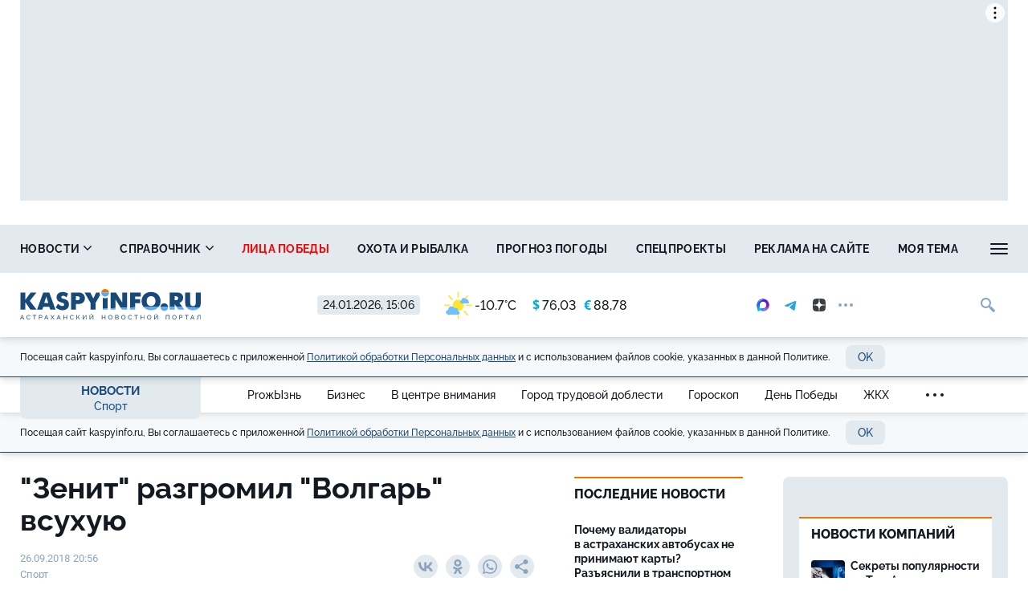

--- FILE ---
content_type: text/html; charset=UTF-8
request_url: https://kaspyinfo.ru/news/sport/2193
body_size: 17676
content:
<!DOCTYPE html>
<!--[if lt IE 7 ]>
<html class="ie ie6" lang="en"> <![endif]-->
<!--[if IE 7 ]>
<html class="ie ie7" lang="en"> <![endif]-->
<!--[if IE 8 ]>
<html class="ie ie8" lang="en"> <![endif]-->
<!--[if (gte IE 9)|!(IE)]><!-->
<html lang="ru"
      prefix="og: http://ogp.me/ns# article: http://ogp.me/ns/article# profile: http://ogp.me/ns/profile# fb: http://ogp.me/ns/fb# video: http://ogp.me/ns/video#">
<!--<![endif]-->
<head>
                        <link href="https://kaspyinfo.ru/news/sport/2193/amp" rel="amphtml"/>

                <meta name="google-site-verification" content="Q8HnF6jlzVceaJ_krMlCBYuG3Zh2EDmCpLgfCYtW_Qg"/>
    <meta name="yandex-verification" content="29733eddf5b428e7"/>
    <meta charset="utf-8"/>
    <meta property="og:title" content=""Зенит" разгромил "Волгарь" всухую"/>
    <meta property="og:type" content="website"/>
    <meta property="og:url" content="https://kaspyinfo.ru/news/sport/2193"/>
    
    <meta property="og:description" content="Сегодня, 26 сентября, в Астрахани  на Центральном стадионе состоялось главное футбольное событие осе..."/>
    <meta property="og:locale" content="ru_RU"/>
    <meta property="og:image" content="https://kaspyinfo.ru/themes/default/front/img/default_photo.jpg"/>
    <script>window.yaContextCb = window.yaContextCb || []</script>
<script src="https://yandex.ru/ads/system/context.js"  async></script>
    <meta http-equiv="x-dns-prefetch-control" content="on">
    <link rel="dns-prefetch" href="https://an.yandex.ru/">
    <link rel="dns-prefetch" href="https://ads.adfox.ru/">
    <link rel="dns-prefetch" href="http://counter.yadro.ru/">
    <link rel="dns-prefetch" href="https://mc.yandex.ru/">
    <link rel="dns-prefetch" href="https://yastatic.net/">
    <link rel="dns-prefetch" href="http://mediametrics.ru/">
    <link rel="dns-prefetch" href="https://vk.com/">
    <link rel="dns-prefetch" href="https://ok.ru/">
    
    <link rel="dns-prefetch" href="https://connect.ok.ru/">
    <link rel="dns-prefetch" href="https://st.yandexadexchange.net/">
    <link rel="dns-prefetch" href="https://www.google-analytics.com/">
    <link rel="preconnect" href="https://an.yandex.ru/" crossorigin>
    <link rel="preconnect" href="https://ads.adfox.ru/" crossorigin>
    <link rel="preconnect" href="http://counter.yadro.ru/" crossorigin>
    <link rel="preconnect" href="https://mc.yandex.ru/" crossorigin>
    <link rel="preconnect" href="https://yastatic.net/" crossorigin>
    <link rel="preconnect" href="http://mediametrics.ru/" crossorigin>
    <link rel="preconnect" href="https://vk.com/" crossorigin>
    
    <link rel="preconnect" href="https://connect.ok.ru/" crossorigin>
    <link rel="preconnect" href="https://connect.mail.ru/" crossorigin>
    <link rel="preconnect" href="https://st.yandexadexchange.net/" crossorigin>
    <link rel="preconnect" href="https://www.google-analytics.com/" crossorigin>
    <meta property="article:published_time" content="26.09.2018 20:56"/>
    <meta property="article:tag" content="астрахань, футбол, матч с &quot;зенитом&quot;"/>
    <title>"Зенит" разгромил "Волгарь" всухую</title>
    <meta name="description" content="Сегодня, 26 сентября, в Астрахани  на Центральном стадионе состоялось главное футбольное событие осе..."/>
    <meta name="keywords" content="астрахань, футбол, матч с &quot;зенитом&quot;"/>
    <meta name="_token" content="BNxC3l1GcQKqYbsl85eSC6NS6hibZOjEvE9CSKH3"/>
    <meta name="csrf-token" content="BNxC3l1GcQKqYbsl85eSC6NS6hibZOjEvE9CSKH3">
    <meta name="user_id" content="0">
    <link rel="apple-touch-icon" sizes="180x180" href="https://kaspyinfo.ru/themes/default/front/favicon/apple-touch-icon.png">
    <link rel="icon" type="image/png" sizes="32x32" href="https://kaspyinfo.ru/themes/default/front/favicon/favicon-32x32.png">
    <link rel="icon" type="image/png" sizes="16x16" href="https://kaspyinfo.ru/themes/default/front/favicon/favicon-16x16.png">
    <link rel="manifest" href="https://kaspyinfo.ru/themes/default/front/favicon/manifest.json">
    <link rel="mask-icon" href="https://kaspyinfo.ru/themes/default/front/favicon/safari-pinned-tab.svg" color="#5bbad5">
    <meta name="msapplication-TileColor" content="#ffffff">
    <meta name="theme-color" content="#ffffff">
    <meta http-equiv="X-UA-Compatible" content="IE=edge"/>
    <meta name="viewport" content="width=device-width, initial-scale=1, maximum-scale=5"/>

    
                            <link rel="stylesheet" href="/css/moe.css?id=d4ade0a935336bbf86f9"/>
                <link rel="stylesheet" href="https://kaspyinfo.ru/themes/default/front/css/content-style.css?ver=1769252792"/>
    

    
</head>
<body class="">

    <div class="inTop hidden-xs">
        <span><p class="top"></p></span>
    </div>
            <section class="container container-ad1">
            <div id="header_baner" style="width: auto">
                <!--Тип баннера: AD1-1230-->
<div id="adfox_172363917321659771"></div>
<script>
    window.yaContextCb.push(()=>{
        Ya.adfoxCode.create({
            ownerId: 262158,
            containerId: 'adfox_172363917321659771',
            params: {
                p1: 'coafx',
                p2: 'hbya'
            }
       },
    ['desktop', 'tablet'], // states
    {
      tabletWidth: 1230,
      phoneWidth: 480,
      isAutoReloads: false
    })
  })
</script>
            </div>
        </section>
        
    <header class="main-header-2020 hidden-xs">
    <div class="header-line-1">
        <div class="header-line-1-add-back"></div>
        <div class="header-line-1-back"></div>
        <div class="container">
            <div class="container-in">
                <div class="header-line-add">
                    <div class="header-line-add-in">
                        <a class="header-logo-2020" href="/">
                            <img src="/themes/default/front/img/logo.svg">
                        </a>

                        

                        <div class="vue-code current-inf">
                            <div class="current-date">24.01.2026, 15:06</div>
                            <div class="h_inf">
                                <weather-and-valute></weather-and-valute>
                                
                            </div>
                        </div>
                        <div class="social-media-block visible-lg">
    <noindex>
        <div class="social-media-buttons">
                            <a href="https://max.ru/kaspyinfo" rel="nofollow noreferrer" target="_blank" class="soc-button">
                    <img src="https://kaspy.moedev.ru/themes/default/front/img/max-100x100-color-optim.svg" alt="Солнечный" class="svg-icon soc-max">
                </a>
                                        <a href="https://t.me/kaspyinfo" rel="nofollow noreferrer" target="_blank" class="soc-button">
                    <svg class="svg-icon soc-telegram">
                        <use xlink:href="/themes/default/front/img/svg-sprite.svg?ver=310124#soc-telegram"></use>
                    </svg>
                </a>
                                        <a href="https://zen.yandex.ru/kaspyinfo.ru" rel="nofollow noreferrer" target="_blank" class="soc-button">
                    <svg class="svg-icon soc-zen">
                        <use xlink:href="/themes/default/front/img/svg-sprite.svg?ver=310124#soc-zen"></use>
                    </svg>
                </a>
                        <div class="soc-in-menu-more dropdown">
                <div class="soc-button dots" data-toggle="dropdown" aria-haspopup="true" aria-expanded="false">
                    <span class="dot"></span>
                    <span class="dot"></span>
                    <span class="dot"></span>
                </div>
                <a rel="nofollow noreferrer" class="soc-button soc-button-close">
                    <svg class="svg-icon soc-close">
                        <use xlink:href="/themes/default/front/img/svg-sprite.svg?ver=310124#close"></use>
                    </svg>
                </a>
                <div class="dropdown-menu">
                                            <a href="https://vk.com/kaspyinfo_astrakhan" rel="nofollow noreferrer" target="_blank" class="soc-button">
                            <svg class="svg-icon soc-vk">
                                <use xlink:href="/themes/default/front/img/svg-sprite.svg?ver=310124#soc-vk"></use>
                            </svg>
                        </a>
                                                                <a href="https://ok.ru/kaspyinfo" rel="nofollow noreferrer" target="_blank" class="soc-button">
                            <svg class="svg-icon soc-ok">
                                <use xlink:href="/themes/default/front/img/svg-sprite.svg?ver=310124#soc-ok"></use>
                            </svg>
                        </a>
                                                                <a href="https://www.youtube.com/channel/UCKqekeuR8RTBsuLHRXdjO-A?view_as=subscriber" rel="nofollow noreferrer" target="_blank" class="soc-button">
                            <svg class="svg-icon soc-youtube">
                                <use xlink:href="/themes/default/front/img/svg-sprite.svg?ver=310124#soc-youtube"></use>
                            </svg>
                        </a>
                                        
                </div>
            </div>
        </div>
    </noindex>
</div>

                        <div class="in-top">
                            <div class="greedy-nav-fixed">
                                <a href="/search" class="search">
                                    
                                    <svg class="svg-icon">
                                        <use xlink:href="/themes/default/front/img/svg-sprite.svg?ver=310124#search"></use>
                                    </svg>
                                </a>
                            </div>
                        </div>
                    </div>
                </div>
                <div class="header-content header-content-normal noload">
                    
                    <nav class="greedy greedy-1 greedy-nav nav_wr_small">
                        <ul class="links links-1"> <li class="greedy-li nav_dropdown"> <a class="greedy-a" href="https://kaspyinfo.ru/news">Новости <svg class="svg-icon svg-chevron"> <use xlink:href="/themes/default/front/img/svg-sprite.svg?ver=310124#chevron-down-medium"></use> </svg> </a> <div class="dropdown-panel novosti_vse"> <div class="novosti_vse_head"> <a href="https://kaspyinfo.ru/news" class="all_novosi">Читать все новости</a> <div class="novosti_vse_top"> <div> <i><span class="icon-icon-moe-31"></span></i> <a href="https://kaspyinfo.ru/archive">Архив материалов</a> </div> </div> <div class="novosti_vse_photo_video"> <span class="icon-icon-moe-37"></span><a href="https://kaspyinfo.ru/photogallery">Фото</a> <span class="icon-icon-moe-33"></span><a href="https://kaspyinfo.ru/videogallery">Видео</a> </div> </div> <div class="novosti_vse_right_side"> <div class="novosti_vse_small_head">Рубрики</div> <div class="dropdown-panel-list"> <a href="https://kaspyinfo.ru/news/region">Регион</a> <a href="https://kaspyinfo.ru/news/gorod">Общество</a> <a href="https://kaspyinfo.ru/news/zhkh">ЖКХ</a> <a href="https://kaspyinfo.ru/news/pensii-i-posobiya">Пенсии и пособия</a> <a href="https://kaspyinfo.ru/news/nedvizhimost">Недвижимость</a> <a href="https://kaspyinfo.ru/news/proisshestviya-i-kriminal">Происшествия и криминал</a> <a href="https://kaspyinfo.ru/news/ohota-i-rybalka">Охота и рыбалка</a> <a href="https://kaspyinfo.ru/news/sad-i-ogorod">Сад и огород</a> <a href="https://kaspyinfo.ru/news/goroskop-1">Гороскоп</a> <a href="https://kaspyinfo.ru/news/ot-pervogo-lica">От первого лица</a> <a href="https://kaspyinfo.ru/news/novosti-kompaniy">Новости компаний</a> <a href="https://kaspyinfo.ru/news/novosti-partnerov">Новости партнёров</a> <a href="https://kaspyinfo.ru/news/nash-reportazh">Наш репортаж</a> <a href="https://kaspyinfo.ru/news/gorod-trudovoy-doblesti">Город трудовой доблести</a> <a href="https://kaspyinfo.ru/news/den-pobedy">День Победы</a> <a href="https://kaspyinfo.ru/news/v-centre-vnimaniya">В центре внимания</a> <a href="https://kaspyinfo.ru/news/religiya-1">Религия</a> <a href="https://kaspyinfo.ru/news/shoubiz">Шоубиз</a> <a href="https://kaspyinfo.ru/news/pandemiya">Пандемия</a> <a href="https://kaspyinfo.ru/news/ceny">Цены</a> <a href="https://kaspyinfo.ru/news/kriminal-1">Криминал</a> <a href="https://kaspyinfo.ru/news/pogoda">Погода</a> <a href="https://kaspyinfo.ru/news/prozhyzn">ProжЫзнь</a> <a href="https://kaspyinfo.ru/news/biznes">Бизнес</a> <a href="https://kaspyinfo.ru/news/ekonomika">Экономика</a> <a href="https://kaspyinfo.ru/news/politika">Политика</a> <a href="https://kaspyinfo.ru/news/proisshestviya">Происшествия</a> <a href="https://kaspyinfo.ru/news/transoprt">Транспорт</a> <a href="https://kaspyinfo.ru/news/obrazovanie">Образование</a> <a href="https://kaspyinfo.ru/news/kultura">Культура</a> <a href="https://kaspyinfo.ru/news/sport">Спорт</a> <a href="https://kaspyinfo.ru/news/zdorove">Здоровье</a> <a href="https://kaspyinfo.ru/news/otchety-balansy">Отчёты/балансы</a> </div> </div> </div> </li> <li class="greedy-li nav_dropdown greedy-li-guide"> <a class="greedy-a" href="https://kaspyinfo.ru/spravochnik">Справочник <svg class="svg-icon svg-chevron"> <use xlink:href="/themes/default/front/img/svg-sprite.svg?ver=310124#chevron-down-medium"></use> </svg> </a> <div class="dropdown-panel dropdown-panel-small"> <ul class="dropdown-panel-list"> <li class="greedy-li"><a class="greedy-a" href="https://kaspyinfo.ru/spravochnik/p-1-p">Авария в доме: куда звонить</a></li> <li class="greedy-li"><a class="greedy-a" href="https://kaspyinfo.ru/spravochnik/p-span-style-color-rgb-0-0-0-brodyachie-sobaki-kuda-zhalovatsya-span-p">Бродячие собаки: куда жаловаться</a></li> <li class="greedy-li"><a class="greedy-a" href="https://kaspyinfo.ru/spravochnik/p-span-style-color-rgb-0-0-0-zapisatsya-na-priem-k-vrachu-span-p">Записаться на прием к врачу</a></li> <li class="greedy-li"><a class="greedy-a" href="https://kaspyinfo.ru/spravochnik/p-vlast-gorod-p">Власть: город</a></li> <li class="greedy-li"><a class="greedy-a" href="https://kaspyinfo.ru/spravochnik/p-vlast-oblast-p">Власть: область</a></li> <li class="greedy-li"><a class="greedy-a" href="https://kaspyinfo.ru/spravochnik/p-zhkh-oplata-p">ЖКХ: оплата</a></li> <li class="greedy-li"><a class="greedy-a" href="https://kaspyinfo.ru/spravochnik/p-zhkh-tarify-p">Таблица тарифов ЖКХ 2025</a></li> <li class="greedy-li"><a class="greedy-a" href="https://kaspyinfo.ru/spravochnik/p-kamery-na-dorogah-p">Камеры на дорогах</a></li> <li class="greedy-li"><a class="greedy-a" href="https://kaspyinfo.ru/spravochnik/p-esli-mashinu-uvezli-na-evakuatore-p">Если машину увезли на эвакуаторе</a></li> <li class="greedy-li"><a class="greedy-a" href="https://kaspyinfo.ru/spravochnik/p-medicinskaya-pomoshch-p">Медицинская помощь</a></li> <li class="greedy-li"><a class="greedy-a" href="https://kaspyinfo.ru/spravochnik/p-kuda-pozhalovatsya-p">Куда пожаловаться</a></li> <li class="greedy-li"><a class="greedy-a" href="https://kaspyinfo.ru/spravochnik/p-ministerstva-p">Министерства</a></li> <li class="greedy-li"><a class="greedy-a" href="https://kaspyinfo.ru/spravochnik/p-socialnyy-fond-p">Социальный фонд</a></li> <li class="greedy-li"><a class="greedy-a" href="https://kaspyinfo.ru/spravochnik/p-policiya-p">Полиция</a></li> <li class="greedy-li"><a class="greedy-a" href="https://kaspyinfo.ru/spravochnik/p-prezident-rf-p">Президент РФ</a></li> <li class="greedy-li"><a class="greedy-a" href="https://kaspyinfo.ru/spravochnik/p-prokuratura-p">Прокуратура</a></li> <li class="greedy-li"><a class="greedy-a" href="https://kaspyinfo.ru/spravochnik/p-putevka-v-sanatoriy-kak-oformit-p">Путевка в санаторий: как оформить</a></li> <li class="greedy-li"><a class="greedy-a" href="https://kaspyinfo.ru/spravochnik/p-centry-socpodderzhki-p">Центры соцподдержки</a></li> <li class="greedy-li"><a class="greedy-a" href="https://kaspyinfo.ru/spravochnik/p-kuda-zvonit-esli-est-voprosy-po-otopleniyu-p">Куда звонить, если есть вопросы по отоплению</a></li> <li class="greedy-li"><a class="greedy-a" href="https://kaspyinfo.ru/spravochnik/p-orvi-nbsp-ili-kovid-chto-nuzhno-delat-esli-u-nbsp-vas-simptomy-virusnoy-infekcii-nbsp-p">ОРВИ&nbsp;или ковид? Что нужно делать, если у&nbsp;вас симптомы вирусной инфекции&nbsp;</a></li> </ul> </div> </li> <li class="greedy-li"><a class="greedy-a " style=color:red; href="https://kaspyinfo.ru/special/cards/lica-pobedy">Лица победы</a></li> <li class="greedy-li"><a class="greedy-a "  href="https://kaspyinfo.ru/news/ohota-i-rybalka">Охота и рыбалка</a></li> <li class="greedy-li"><a class="greedy-a "  href="https://kaspyinfo.ru/pogoda">Прогноз погоды</a></li> <li class="greedy-li"><a class="greedy-a "  href="https://kaspyinfo.ru/special">Спецпроекты</a></li> <li class="greedy-li"><a class="greedy-a "  href="https://kaspyinfo.ru/mediakit">Реклама на сайте</a></li> <li class="greedy-li"><a class="greedy-a "  href="https://kaspyinfo.ru/opinion">Моя тема</a></li> <li class="greedy-li"><a class="greedy-a "  href="https://kaspyinfo.ru/classified">Объявления</a></li> </ul> 
                        <ul class="links greedy-show-more">
                            <li class="greedy-li nav_dropdown">
                                <a class="greedy-btn greedy-a">
                                    <span class="greedy-sandwich-line"></span>
                                    <span class="greedy-sandwich-line"></span>
                                    <span class="greedy-sandwich-line"></span>
                                </a>
                                
                                <div class="dropdown-panel dropdown-panel-small">
                                    <ul class="hidden-links hidden-links-1 dropdown-panel-list"></ul>
                                    
                                </div>
                            </li>
                        </ul>
                    </nav>
                    
                </div>
                <div class="header-content header-content-fixed noload">
                    
                    <div class="greedy-nav-top-fixed">
                        
                                                    
                            <ul class="links greedy-visible">
                                <li class="greedy-li parent-rubric">
                                    <a href="https://kaspyinfo.ru/news" class="greedy-a">Новости</a>
                                    <div class="greedy-show-more nav_dropdown">
                                        <a class="greedy-btn greedy-a">
                                            <span class="greedy-sandwich-line"></span>
                                            <span class="greedy-sandwich-line"></span>
                                            <span class="greedy-sandwich-line"></span>
                                        </a>
                                        
                                        <div class="dropdown-panel dropdown-panel-small">
                                            <ul class="dropdown-panel-list">
    <li><a href="https://kaspyinfo.ru/news">Новости</a></li>
            <li><a class="" style=color:red; href="https://kaspyinfo.ru/special/cards/lica-pobedy">Лица победы</a></li>
            <li><a class=""  href="https://kaspyinfo.ru/news/ohota-i-rybalka">Охота и рыбалка</a></li>
            <li><a class=""  href="https://kaspyinfo.ru/pogoda">Прогноз погоды</a></li>
            <li><a class=""  href="https://kaspyinfo.ru/special">Спецпроекты</a></li>
            <li><a class=""  href="https://kaspyinfo.ru/mediakit">Реклама на сайте</a></li>
            <li><a class=""  href="https://kaspyinfo.ru/opinion">Моя тема</a></li>
            <li><a class=""  href="https://kaspyinfo.ru/classified">Объявления</a></li>
    </ul>

                                            
                                        </div>
                                    </div>
                                </li>
                                                                    <li class="greedy-li greedy-li-name-rubric nav_dropdown">
                                        <a class="greedy-a">Спорт
                                                                                            <svg class="svg-icon svg-chevron">
                                                    <use xlink:href="/themes/default/front/img/svg-sprite.svg?ver=310124#chevron-down-medium"></use>
                                                </svg>
                                                                                    </a>
                                                                                    <div class="dropdown-panel dropdown-panel-extended">
                                                <ul class="dropdown-panel-list">
                                                                                                            <li>
                                                            <a href="https://kaspyinfo.ru/news/prozhyzn"
                                                               class=""
                                                            >ProжЫзнь</a>
                                                        </li>
                                                                                                            <li>
                                                            <a href="https://kaspyinfo.ru/news/biznes"
                                                               class=""
                                                            >Бизнес</a>
                                                        </li>
                                                                                                            <li>
                                                            <a href="https://kaspyinfo.ru/news/v-centre-vnimaniya"
                                                               class=""
                                                            >В центре внимания</a>
                                                        </li>
                                                                                                            <li>
                                                            <a href="https://kaspyinfo.ru/news/gorod-trudovoy-doblesti"
                                                               class=""
                                                            >Город трудовой доблести</a>
                                                        </li>
                                                                                                            <li>
                                                            <a href="https://kaspyinfo.ru/news/goroskop-1"
                                                               class=""
                                                            >Гороскоп</a>
                                                        </li>
                                                                                                            <li>
                                                            <a href="https://kaspyinfo.ru/news/den-pobedy"
                                                               class=""
                                                            >День Победы</a>
                                                        </li>
                                                                                                            <li>
                                                            <a href="https://kaspyinfo.ru/news/zhkh"
                                                               class=""
                                                            >ЖКХ</a>
                                                        </li>
                                                                                                            <li>
                                                            <a href="https://kaspyinfo.ru/news/zdorove"
                                                               class=""
                                                            >Здоровье</a>
                                                        </li>
                                                                                                            <li>
                                                            <a href="https://kaspyinfo.ru/news/kriminal-1"
                                                               class=""
                                                            >Криминал</a>
                                                        </li>
                                                                                                            <li>
                                                            <a href="https://kaspyinfo.ru/news/kultura"
                                                               class=""
                                                            >Культура</a>
                                                        </li>
                                                                                                            <li>
                                                            <a href="https://kaspyinfo.ru/news/nash-reportazh"
                                                               class=""
                                                            >Наш репортаж</a>
                                                        </li>
                                                                                                            <li>
                                                            <a href="https://kaspyinfo.ru/news/nedvizhimost"
                                                               class=""
                                                            >Недвижимость</a>
                                                        </li>
                                                                                                            <li>
                                                            <a href="https://kaspyinfo.ru/news/novosti-kompaniy"
                                                               class=""
                                                            >Новости компаний</a>
                                                        </li>
                                                                                                            <li>
                                                            <a href="https://kaspyinfo.ru/news/novosti-partnerov"
                                                               class=""
                                                            >Новости партнёров</a>
                                                        </li>
                                                                                                            <li>
                                                            <a href="https://kaspyinfo.ru/news/obrazovanie"
                                                               class=""
                                                            >Образование</a>
                                                        </li>
                                                                                                            <li>
                                                            <a href="https://kaspyinfo.ru/news/gorod"
                                                               class=""
                                                            >Общество</a>
                                                        </li>
                                                                                                            <li>
                                                            <a href="https://kaspyinfo.ru/news/ot-pervogo-lica"
                                                               class=""
                                                            >От первого лица</a>
                                                        </li>
                                                                                                            <li>
                                                            <a href="https://kaspyinfo.ru/news/otchety-balansy"
                                                               class=""
                                                            >Отчёты/балансы</a>
                                                        </li>
                                                                                                            <li>
                                                            <a href="https://kaspyinfo.ru/news/ohota-i-rybalka"
                                                               class=""
                                                            >Охота и рыбалка</a>
                                                        </li>
                                                                                                            <li>
                                                            <a href="https://kaspyinfo.ru/news/pandemiya"
                                                               class=""
                                                            >Пандемия</a>
                                                        </li>
                                                                                                            <li>
                                                            <a href="https://kaspyinfo.ru/news/pensii-i-posobiya"
                                                               class=""
                                                            >Пенсии и пособия</a>
                                                        </li>
                                                                                                            <li>
                                                            <a href="https://kaspyinfo.ru/news/pogoda"
                                                               class=""
                                                            >Погода</a>
                                                        </li>
                                                                                                            <li>
                                                            <a href="https://kaspyinfo.ru/news/politika"
                                                               class=""
                                                            >Политика</a>
                                                        </li>
                                                                                                            <li>
                                                            <a href="https://kaspyinfo.ru/news/proisshestviya"
                                                               class=""
                                                            >Происшествия</a>
                                                        </li>
                                                                                                            <li>
                                                            <a href="https://kaspyinfo.ru/news/proisshestviya-i-kriminal"
                                                               class=""
                                                            >Происшествия и криминал</a>
                                                        </li>
                                                                                                            <li>
                                                            <a href="https://kaspyinfo.ru/news/region"
                                                               class=""
                                                            >Регион</a>
                                                        </li>
                                                                                                            <li>
                                                            <a href="https://kaspyinfo.ru/news/religiya-1"
                                                               class=""
                                                            >Религия</a>
                                                        </li>
                                                                                                            <li>
                                                            <a href="https://kaspyinfo.ru/news/sad-i-ogorod"
                                                               class=""
                                                            >Сад и огород</a>
                                                        </li>
                                                                                                            <li>
                                                            <a href="https://kaspyinfo.ru/news/sport"
                                                               class="active"
                                                            >Спорт</a>
                                                        </li>
                                                                                                            <li>
                                                            <a href="https://kaspyinfo.ru/news/transoprt"
                                                               class=""
                                                            >Транспорт</a>
                                                        </li>
                                                                                                            <li>
                                                            <a href="https://kaspyinfo.ru/news/ceny"
                                                               class=""
                                                            >Цены</a>
                                                        </li>
                                                                                                            <li>
                                                            <a href="https://kaspyinfo.ru/news/shoubiz"
                                                               class=""
                                                            >Шоубиз</a>
                                                        </li>
                                                                                                            <li>
                                                            <a href="https://kaspyinfo.ru/news/ekonomika"
                                                               class=""
                                                            >Экономика</a>
                                                        </li>
                                                                                                    </ul>
                                            </div>
                                                                            </li>
                                                                
                                                                                                    
                                    <nav class="greedy greedy-4">
                                        <ul class="links links-4">
                                                                                    </ul>
                                        <ul class="links greedy-show-more">
                                            <li class="greedy-li nav_dropdown">
                                                <a class="greedy-btn greedy-a">
                                                    <span class="greedy-dot"></span>
                                                    <span class="greedy-dot"></span>
                                                    <span class="greedy-dot"></span>
                                                </a>
                                                <div class="dropdown-panel dropdown-panel-small">
                                                    <ul class="hidden-links hidden-links-4 dropdown-panel-list"></ul>
                                                </div>
                                            </li>
                                        </ul>
                                    </nav>
                                                            </ul>
                                                
                    </div>
                    
                </div>
            </div>
        </div>
    </div>
    <div class="cookie-container">
    <div class="container">
        <div class="row">
            <div class="col-xs-12">
                <div class="cookie-plate">
                    <div>
                        Посещая сайт kaspyinfo.ru, Вы соглашаетесь с&nbsp;приложенной <a href="/privacy_policy" target="blank">Политикой обработки Персональных данных</a> и&nbsp;с&nbsp;использованием
                        файлов cookie,
                        указанных в&nbsp;данной Политике.
                    </div>
                    <button class="button button-light cookie_btn">OK</button>
                </div>
            </div>
        </div>
    </div>
</div></header>
    

                <div class="header-line-2 hidden-xs">
            <div class="container">
                <div class="container-in">
                    <div class="header-line-2-logo-rubric">
                        <a href="/news">Новости</a>
                        <a class="header-line-2-current-rubric"
                           href="https://kaspyinfo.ru/news/sport">
                            Спорт
                        </a>
                    </div>
                    <nav class="greedy greedy-2 noload">
                        <ul class="links links-2">
                                                            <li>
                                    <a href="https://kaspyinfo.ru/news/prozhyzn">
                                        <span>ProжЫзнь</span></a>
                                </li>
                                                            <li>
                                    <a href="https://kaspyinfo.ru/news/biznes">
                                        <span>Бизнес</span></a>
                                </li>
                                                            <li>
                                    <a href="https://kaspyinfo.ru/news/v-centre-vnimaniya">
                                        <span>В центре внимания</span></a>
                                </li>
                                                            <li>
                                    <a href="https://kaspyinfo.ru/news/gorod-trudovoy-doblesti">
                                        <span>Город трудовой доблести</span></a>
                                </li>
                                                            <li>
                                    <a href="https://kaspyinfo.ru/news/goroskop-1">
                                        <span>Гороскоп</span></a>
                                </li>
                                                            <li>
                                    <a href="https://kaspyinfo.ru/news/den-pobedy">
                                        <span>День Победы</span></a>
                                </li>
                                                            <li>
                                    <a href="https://kaspyinfo.ru/news/zhkh">
                                        <span>ЖКХ</span></a>
                                </li>
                                                            <li>
                                    <a href="https://kaspyinfo.ru/news/zdorove">
                                        <span>Здоровье</span></a>
                                </li>
                                                            <li>
                                    <a href="https://kaspyinfo.ru/news/kriminal-1">
                                        <span>Криминал</span></a>
                                </li>
                                                            <li>
                                    <a href="https://kaspyinfo.ru/news/kultura">
                                        <span>Культура</span></a>
                                </li>
                                                            <li>
                                    <a href="https://kaspyinfo.ru/news/nash-reportazh">
                                        <span>Наш репортаж</span></a>
                                </li>
                                                            <li>
                                    <a href="https://kaspyinfo.ru/news/nedvizhimost">
                                        <span>Недвижимость</span></a>
                                </li>
                                                            <li>
                                    <a href="https://kaspyinfo.ru/news/novosti-kompaniy">
                                        <span>Новости компаний</span></a>
                                </li>
                                                            <li>
                                    <a href="https://kaspyinfo.ru/news/novosti-partnerov">
                                        <span>Новости партнёров</span></a>
                                </li>
                                                            <li>
                                    <a href="https://kaspyinfo.ru/news/obrazovanie">
                                        <span>Образование</span></a>
                                </li>
                                                            <li>
                                    <a href="https://kaspyinfo.ru/news/gorod">
                                        <span>Общество</span></a>
                                </li>
                                                            <li>
                                    <a href="https://kaspyinfo.ru/news/ot-pervogo-lica">
                                        <span>От первого лица</span></a>
                                </li>
                                                            <li>
                                    <a href="https://kaspyinfo.ru/news/otchety-balansy">
                                        <span>Отчёты/балансы</span></a>
                                </li>
                                                            <li>
                                    <a href="https://kaspyinfo.ru/news/ohota-i-rybalka">
                                        <span>Охота и рыбалка</span></a>
                                </li>
                                                            <li>
                                    <a href="https://kaspyinfo.ru/news/pandemiya">
                                        <span>Пандемия</span></a>
                                </li>
                                                            <li>
                                    <a href="https://kaspyinfo.ru/news/pensii-i-posobiya">
                                        <span>Пенсии и пособия</span></a>
                                </li>
                                                            <li>
                                    <a href="https://kaspyinfo.ru/news/pogoda">
                                        <span>Погода</span></a>
                                </li>
                                                            <li>
                                    <a href="https://kaspyinfo.ru/news/politika">
                                        <span>Политика</span></a>
                                </li>
                                                            <li>
                                    <a href="https://kaspyinfo.ru/news/proisshestviya">
                                        <span>Происшествия</span></a>
                                </li>
                                                            <li>
                                    <a href="https://kaspyinfo.ru/news/proisshestviya-i-kriminal">
                                        <span>Происшествия и криминал</span></a>
                                </li>
                                                            <li>
                                    <a href="https://kaspyinfo.ru/news/region">
                                        <span>Регион</span></a>
                                </li>
                                                            <li>
                                    <a href="https://kaspyinfo.ru/news/religiya-1">
                                        <span>Религия</span></a>
                                </li>
                                                            <li>
                                    <a href="https://kaspyinfo.ru/news/sad-i-ogorod">
                                        <span>Сад и огород</span></a>
                                </li>
                                                            <li>
                                    <a href="https://kaspyinfo.ru/news/sport">
                                        <span>Спорт</span></a>
                                </li>
                                                            <li>
                                    <a href="https://kaspyinfo.ru/news/transoprt">
                                        <span>Транспорт</span></a>
                                </li>
                                                            <li>
                                    <a href="https://kaspyinfo.ru/news/ceny">
                                        <span>Цены</span></a>
                                </li>
                                                            <li>
                                    <a href="https://kaspyinfo.ru/news/shoubiz">
                                        <span>Шоубиз</span></a>
                                </li>
                                                            <li>
                                    <a href="https://kaspyinfo.ru/news/ekonomika">
                                        <span>Экономика</span></a>
                                </li>
                                                    </ul>
                        <ul class="links greedy-show-more">
                            <li class="greedy-li nav_dropdown">
                                <a class="greedy-btn greedy-a">
                                    <span class="greedy-dot"></span>
                                    <span class="greedy-dot"></span>
                                    <span class="greedy-dot"></span>
                                </a>
                                <div class="dropdown-panel dropdown-panel-extended">
                                    <ul class="hidden-links hidden-links-2 dropdown-panel-list"></ul>
                                </div>
                            </li>
                        </ul>
                    </nav>
                </div>
            </div>
        </div>
        <div class="cookie-container">
    <div class="container">
        <div class="row">
            <div class="col-xs-12">
                <div class="cookie-plate">
                    <div>
                        Посещая сайт kaspyinfo.ru, Вы соглашаетесь с&nbsp;приложенной <a href="/privacy_policy" target="blank">Политикой обработки Персональных данных</a> и&nbsp;с&nbsp;использованием
                        файлов cookie,
                        указанных в&nbsp;данной Политике.
                    </div>
                    <button class="button button-light cookie_btn">OK</button>
                </div>
            </div>
        </div>
    </div>
</div>    
    <section class="srochno vue-code">
        <red-plashka :route="'showFrontMaterialMainNew'"></red-plashka>
            </section>

    <div class="container container-material main-section">
        <div class="row">
            <div class="col-xs-12">
                <div class="article-container">
                    <div id="article" class="article-col">
                        <div class="stat_centr_wr" itemprop="articleBody">
                            <h1 class="st-name" itemprop="headline">"Зенит" разгромил "Волгарь" всухую</h1>
                            <p class="style_subtitle"
                               itemprop="alternativeHeadline"></p>
                            <div class="inform_top_line inform_extended">
                                <div class="inform-el">
                                    <div class="inform-time-rubric">
                                        <span class="time">26.09.2018 20:56</span>
                                        <span class="rubric">Спорт</span>
                                    </div>
                                    
                                </div>
                                <div class="social-top">
                                    <div class="social-likes">







    <div class="social-btn btn-vk vkontakte"
         data-social="vkontakte"
         data-social-name="count_like_vk">
        <svg class="svg-icon">
            <use xlink:href="/themes/default/front/img/svg-sprite.svg?ver=310125#soc-vk"></use>
        </svg>
    </div>
    <div class="social-btn btn-ok odnoklassniki"
         data-social="odnoklassniki"
         data-social-name="count_like_ok">
        <svg class="svg-icon">
            <use xlink:href="/themes/default/front/img/svg-sprite.svg?ver=310125#soc-ok"></use>
        </svg>
    </div>
    <div class="social-btn btn-whatsapp whatsapp"
         data-social="whatsapp"
         data-social-name="count_like_twitter">
        <svg class="svg-icon">
            <use xlink:href="/themes/default/front/img/svg-sprite.svg?ver=310125#soc-whatsapp"></use>
        </svg>
    </div>
    <div class="social-btn btn-telegram telegram soc-visibility"
         data-social="telegram"
         data-social-name="count_like_telegram">
        <svg class="svg-icon">
            <use xlink:href="/themes/default/front/img/svg-sprite.svg?ver=310125#soc-telegram"></use>
        </svg>
    </div>
    
    

    <div class="soc-in-menu-more dropdown">
        <div class="social-btn btn-share" data-toggle="dropdown"
             aria-haspopup="true" aria-expanded="false">
            <svg class="svg-icon">
                <use xlink:href="/themes/default/front/img/svg-sprite.svg?ver=310125#share"></use>
            </svg>
        </div>
        <div class="social-btn btn-close">
            <svg class="svg-icon">
                <use xlink:href="/themes/default/front/img/svg-sprite.svg?ver=310125#close"></use>
            </svg>
        </div>
        <div class="dropdown-menu">
            <div class="social-btn btn-vk vkontakte"
                 data-social="vkontakte"
                 data-social-name="count_like_vk">
                <svg class="svg-icon">
                    <use xlink:href="/themes/default/front/img/svg-sprite.svg?ver=310125#soc-vk"></use>
                </svg>
            </div>
            <div class="social-btn btn-ok odnoklassniki"
                 data-social="odnoklassniki"
                 data-social-name="count_like_ok">
                <svg class="svg-icon">
                    <use xlink:href="/themes/default/front/img/svg-sprite.svg?ver=310125#soc-ok"></use>
                </svg>
            </div>
            <div class="social-btn btn-whatsapp whatsapp"
                 data-social="whatsapp"
                 data-social-name="count_like_twitter">
                <svg class="svg-icon">
                    <use xlink:href="/themes/default/front/img/svg-sprite.svg?ver=310125#soc-whatsapp"></use>
                </svg>
            </div>
            <div class="social-btn btn-telegram telegram"
                 data-social="telegram"
                 data-social-name="count_like_telegram">
                <svg class="svg-icon">
                    <use xlink:href="/themes/default/front/img/svg-sprite.svg?ver=310125#soc-telegram"></use>
                </svg>
            </div>
            
            
        </div>
    </div>
</div>
                                </div>
                            </div>
                                                        <div class="read-outside-site">
                                <div class="read-outside-text">Читайте «КаспийИнфо» здесь:</div>
                                <div class="read-outside-icon-row">
                                    <div class="read-outside-icon">
                                        <a href="https://max.ru/kaspyinfo" rel="noreferrer nofollow" target="_blank"
                                           class="read-outside-link read-outside-max" title="yandex-max">
                                            <div class="read-outside-icon-back">
                                                <img
                                                    src="https://kaspy.moedev.ru/themes/default/front/img/max-100x100-color-optim.svg"
                                                    alt="Солнечный" class="svg-icon soc-max">
                                            </div>
                                            <span>MAX</span>
                                        </a>
                                        <a href="https://t.me/kaspyinfo" class="read-outside-link read-outside-telegram"
                                           title="Telegram" target="_blank">
                                            <div class="read-outside-icon-back">
                                                <svg class="svg-icon">
                                                    <use
                                                        xlink:href="/themes/default/front/img/svg-sprite.svg?ver=310124#soc-telegram"></use>
                                                </svg>
                                            </div>
                                            <span>Telegram</span>
                                        </a>
                                        <a href="https://dzen.ru/kaspyinfo.ru" rel="noreferrer nofollow" target="_blank"
                                           class="read-outside-link read-outside-zen" title="yandex-zen">
                                            <div class="read-outside-icon-back">
                                                <svg class="svg-icon">
                                                    <use
                                                        xlink:href="/themes/default/front/img/svg-sprite.svg?ver=310124#soc-zen"></use>
                                                </svg>
                                            </div>
                                            <span>Дзен</span>
                                        </a>
                                        <a href="https://yandex.ru/news/?favid=254070300" rel="noreferrer nofollow"
                                           target="_blank" class="read-outside-link read-outside-news"
                                           title="news-2022">
                                            <img src="/themes/default/front/img/news_2022.svg" loading="lazy" alt="">
                                            <span>Новости</span>
                                        </a>
                                    </div>
                                </div>
                            </div>
                                                        <!---------------- Начало текста ---------------------->
<div class="font_os app_in_text ">
            <p>Сегодня, 26 сентября, в Астрахани  на Центральном стадионе состоялось главное футбольное событие осени – матч 1/16 финала “Олимп Кубок России” между “Волгарем” и питерским “Зенитом”. Сине-бело-голубые обыграли  астраханских футболистов со счетом 4:0.Пятикратный чемпион страны пожаловал в Астрахань в ранге безоговорочного лидера Премьер-лиги, победившего действующего чемпиона России - московский “Локомотив”.Первый тайм матча в Астрахани закончился со счетом 2:0 в пользу "Зенита". Открыл счет на восьмой минуте защитник питерской команды Александр Анюков. Автором второго гола на 35 минуте стал полузащитник сине-бело-голубых Роберт Мак.Третий мяч в ворота "Волгаря" отправил нападающий Антон Заболоцкий (61 минута). Четвертый гол забил на 88 минуте забил нападающий "Зенита" Александр Кокорин.Астраханским футболистам не удалось отправить в ворота гостей ни одного мяча. </p>
    </div>

                        </div>
                        <div id="end_news"></div>
                        
                        <div class="down_stat_wr down_material_news flex-grow-1">
                                                                                    <div class="sticky">
                                <div class="vue-code reactions-box background-1 round-4 margin-bottom-5">
                                    <block-social-button :is-phone="0"
                                                         :is-user="0"
                                                         :model-type="'materials'"
                                                         :model-id="2193"/>
                                </div>
                                                                    <div class="d-flex justify-content-center share_comment-btn_block">
                                        <div
                                            style=""
                                            class="d-flex flex-column justify-content-center flex-grow-1 soc-author-block background-1 round-4 padding-15">
                                            <div class="social-down">
                                                <div class="social-likes">







    <div class="social-btn btn-vk vkontakte"
         data-social="vkontakte"
         data-social-name="count_like_vk">
        <svg class="svg-icon">
            <use xlink:href="/themes/default/front/img/svg-sprite.svg?ver=310125#soc-vk"></use>
        </svg>
    </div>
    <div class="social-btn btn-ok odnoklassniki"
         data-social="odnoklassniki"
         data-social-name="count_like_ok">
        <svg class="svg-icon">
            <use xlink:href="/themes/default/front/img/svg-sprite.svg?ver=310125#soc-ok"></use>
        </svg>
    </div>
    <div class="social-btn btn-whatsapp whatsapp"
         data-social="whatsapp"
         data-social-name="count_like_twitter">
        <svg class="svg-icon">
            <use xlink:href="/themes/default/front/img/svg-sprite.svg?ver=310125#soc-whatsapp"></use>
        </svg>
    </div>
    <div class="social-btn btn-telegram telegram soc-visibility"
         data-social="telegram"
         data-social-name="count_like_telegram">
        <svg class="svg-icon">
            <use xlink:href="/themes/default/front/img/svg-sprite.svg?ver=310125#soc-telegram"></use>
        </svg>
    </div>
    
    

    <div class="soc-in-menu-more dropdown">
        <div class="social-btn btn-share" data-toggle="dropdown"
             aria-haspopup="true" aria-expanded="false">
            <svg class="svg-icon">
                <use xlink:href="/themes/default/front/img/svg-sprite.svg?ver=310125#share"></use>
            </svg>
        </div>
        <div class="social-btn btn-close">
            <svg class="svg-icon">
                <use xlink:href="/themes/default/front/img/svg-sprite.svg?ver=310125#close"></use>
            </svg>
        </div>
        <div class="dropdown-menu">
            <div class="social-btn btn-vk vkontakte"
                 data-social="vkontakte"
                 data-social-name="count_like_vk">
                <svg class="svg-icon">
                    <use xlink:href="/themes/default/front/img/svg-sprite.svg?ver=310125#soc-vk"></use>
                </svg>
            </div>
            <div class="social-btn btn-ok odnoklassniki"
                 data-social="odnoklassniki"
                 data-social-name="count_like_ok">
                <svg class="svg-icon">
                    <use xlink:href="/themes/default/front/img/svg-sprite.svg?ver=310125#soc-ok"></use>
                </svg>
            </div>
            <div class="social-btn btn-whatsapp whatsapp"
                 data-social="whatsapp"
                 data-social-name="count_like_twitter">
                <svg class="svg-icon">
                    <use xlink:href="/themes/default/front/img/svg-sprite.svg?ver=310125#soc-whatsapp"></use>
                </svg>
            </div>
            <div class="social-btn btn-telegram telegram"
                 data-social="telegram"
                 data-social-name="count_like_telegram">
                <svg class="svg-icon">
                    <use xlink:href="/themes/default/front/img/svg-sprite.svg?ver=310125#soc-telegram"></use>
                </svg>
            </div>
            
            
        </div>
    </div>
</div>
                                            </div>
                                        </div>
                                                                                    <div
                                                class="d-flex justify-content-center flex-grow-1 com-btn com-down background-1 round-4 padding-15">

                                                <a href="https://speakroom.ru/news/2193"
                                                   class="comebt_butt button button-dark">
                                                    <svg class="svg-icon">
                                                        <use
                                                            xlink:href="/themes/default/front/img/svg-sprite.svg?ver=310124#comments"></use>
                                                    </svg>
                                                    <div>
                                                        Комментарии </div>
                                                </a>

                                            </div>
                                                                            </div>
                                                                                                                                    <div class="down_material_add background-1 round-4 margin-top-5 padding-g-20">
                                        <div class="tags">
        <span>Теги:</span>
                                    <a href="https://kaspyinfo.ru/tag/show/astrahan">астрахань</a>,
                                                <a href="https://kaspyinfo.ru/tag/show/match-s-zenitom">матч с &quot;зенитом&quot;</a>,
                                                <a href="https://kaspyinfo.ru/tag/show/futbol-1">футбол</a>
                        </div>

                                    </div>
                                                                <div class="context-news-container" itemprop="about" itemscope=""
         itemtype="https://schema.org/Thing" onclick="">
        <div class="h2-title margin-bottom-10">
            <a href="https://kaspyinfo.ru/news/sport" class="context_mark">
                Читайте также
            </a>
        </div>
        <div class="context-news-rows">
                            <a href="/news/sport/110462" class="context-news-row"
                   onclick="ym(25215092,'reachGoal','click_context_new');">
                    <div class="context-news-date">06.11 09:00</div>
                    <div class="context-news-title">Александр Овечкин забросил 900-ю шайбу, а канадский вратарь попытался прибрать к рукам эпохальный трофей</div>
                </a>
                            <a href="/news/sport/110402" class="context-news-row"
                   onclick="ym(25215092,'reachGoal','click_context_new');">
                    <div class="context-news-date">02.11 20:00</div>
                    <div class="context-news-title">Проигрыш, достойный победы: «Астраханочка» против ЦСКА</div>
                </a>
                            <a href="/news/sport/109397" class="context-news-row"
                   onclick="ym(25215092,'reachGoal','click_context_new');">
                    <div class="context-news-date">22.09 15:00</div>
                    <div class="context-news-title">Что ждет астраханский "Волгарь"</div>
                </a>
                            <a href="/news/sport/109371" class="context-news-row"
                   onclick="ym(25215092,'reachGoal','click_context_new');">
                    <div class="context-news-date">21.09 11:00</div>
                    <div class="context-news-title">Астраханский «Волгарь» одержал победу над владикавказской «Аланией»</div>
                </a>
                            <a href="/news/sport/105685" class="context-news-row"
                   onclick="ym(25215092,'reachGoal','click_context_new');">
                    <div class="context-news-date">17.04 14:30</div>
                    <div class="context-news-title">15 апреля 2025 года на стадионе «Сигнал Идуна Парк» в Дортмунде состоялся ответный матч 1/4 финала Лиги чемпионов УЕФА между местной «Боруссией» и испанской «Барселоной».</div>
                </a>
                    </div>
    </div>


                                <noindex>
                                    <div class="other-channels">
                                        <p><i><strong>Подписывайтесь и комментируйте «Каспийинфо» в </strong></i><a href="https://t.me/kaspyinfo" target="_blank" rel="noopener noreferrer"><i><strong>Telegram</strong></i></a><i><strong> и </strong></i><a href="https://max.ru/kaspyinfo" target="_blank" rel="noopener noreferrer"><i><strong>MAX</strong></i></a><i><strong>.</strong> </i>Cледите за главными новостями Астрахани и области в <a href="https://vk.com/kaspyinfo_astrakhan" target="_blank" rel="noopener noreferrer"><i><strong>«ВКонтакте»</strong></i></a> и <a href="https://ok.ru/kaspyinfo" target="_blank" rel="noopener noreferrer"><i><strong>«Одноклассниках»</strong></i></a>. А также ждём вас в<a href="https://news.google.com/publications/CAAqBwgKMJbYmgswweKyAw?ceid=RU:ru&amp;oc=3" target="_blank" rel="noopener noreferrer"> </a><a href="https://dzen.ru/kaspyinfo.ru" target="_blank" rel="noopener noreferrer"><i><strong>«Дзен»</strong></i></a>.</p>
                                        
                                    </div>
                                </noindex>
                                                                                                            <!--AD3-->
                                        <div class="margin-top-40">
                                            <hr class="orange-line margin-bottom-20">
                                            <div class="adv">
                                                <!-- AD3 -->

<!-- Yandex.RTB R-A-168387-37 -->
<div id="yandex_rtb_R-A-168387-37"></div>
<script>window.yaContextCb.push(()=>{
  Ya.Context.AdvManager.render({
    renderTo: 'yandex_rtb_R-A-168387-37',
    blockId: 'R-A-168387-37'
  })
})</script>


<!-- adwile.com а/б-тест -->
<div class="smi24__informer smi24__auto" data-smi-blockid="32501"></div>
<div class="smi24__informer smi24__auto" data-smi-blockid="32500"></div>
<script>(window.smiq = window.smiq || []).push({});</script>
                                            </div>
                                            <hr class="orange-line margin-top-20">
                                        </div>
                                                                                                                                    
                            </div>
                        </div>
                        
                        
                        
                        
                        
                        
                        
                        
                        
                    </div>

                    
                                            <div id="lenta-news" class="lenta-news-desktop col-fix-1 for-height hidden-xs hidden-sm">
                            <noindex>
                                <div class="theiaStickySidebar vue-code">
                                    <lenta-in-material></lenta-in-material>
                                </div>
                            </noindex>
                        </div>
                                        

                    
                    
                    <div class="article-col-right total-col-right for-height col-fix-1">
                        <div id="" class="height-100p">
                            <div class="height-100p">
                                <div class="background-1 round-4 height-100p">
                                                                            <div class="adv-col margin-top-20 margin-bottom-20">
                                            <div id="yandex_rtb_R-A-168387-36"></div>
<script>window.yaContextCb.push(()=>{
  Ya.Context.AdvManager.render({
    renderTo: 'yandex_rtb_R-A-168387-36',
    blockId: 'R-A-168387-36'
  })
})</script>
<div style="margin-bottom: 10px;"></div>
                                        </div>
                                                                        
                                                                        <div class="margin-bottom-20 vue-code">
                                        <block-news-company></block-news-company>
                                    </div>
                                    
                                </div>
                            </div>
                        </div>
                    </div>
                    
                    

                </div>
            </div>
        </div>
    </div>

                        <section id="yandex-advert" class="margin-top-30 hidden-xs">
                <div class="container">
                    <div class="row">
                        <div class="col-md-12">
                            <!-- Yandex Native Ads C-A-168387-32 -->
<div id="id-C-A-168387-32"></div>
<script>window.yaContextCb.push(()=>{
  Ya.Context.AdvManager.renderWidget({
    renderTo: 'id-C-A-168387-32',
    blockId: 'C-A-168387-32'
  })
})</script>
                        </div>
                    </div>
                </div>
            </section>
                
                        <div><!-- Yandex.RTB R-A-168387-59 -->
<script>
window.addEventListener("load", () => {
    const render = (imageId) => {
        window.yaContextCb.push(() => {
            Ya.Context.AdvManager.render({
                "renderTo": imageId,
                "blockId": "R-A-168387-59",
                "type": "inImage"
            })
        })
    }
    const renderInImage = (images) => {
        if (!images.length) {
            return
        }
        const image = images.shift()
        image.id = `yandex_rtb_R-A-168387-59-${Math.random().toString(16).slice(2)}`
        if (image.tagName === "IMG" && !image.complete) {
            image.addEventListener("load", () => {
                render(image.id)
            }, { once: true })
        } else {
            render(image.id)
        }
        renderInImage(images)
    }
    renderInImage(Array.from(document.querySelectorAll(".main-photo-single")))
}, { once: true })
</script></div>
            
<footer id="footer"> <section id="footer_main"> <div class="container"> <div class="row"> <div class="col-md-5"> <div class="raw-html-embed"><p class="footer_h3">Сетевое издание «Информационно-новостной портал «КаспийИнфо»</p></div><p>Свидетельство о регистрации ЭЛ № ФС 77 - 68109 от 21.12.2016, выдано Федеральной службой по надзору в сфере связи, информационных технологий и массовых коммуникаций</p><p>Учредитель: <strong>А.Н. Нечаев</strong></p><p>Главный редактор — <strong>А.Н. Нечаев</strong></p><p>Телефоны редакции: <strong>8 (8512) 48 18 14</strong></p><p>E-mail редакции: <a href="mailto:people@caspy.net">people@caspy.net</a></p><p><a href="https://kaspyinfo.ru/mediakit/">Реклама на сайте</a></p><p>почта: <a href="mailto:rocaspy@mail.ru">rocaspy@mail.ru</a></p><p>или по телефону: 8 (8512) 48-18-06</p> </div> <div class="col-md-4"> <p>Мнения авторов статей, опубликованных на&nbsp;портале «КаспийИнфо», материалов, размещённых в&nbsp;разделе «Моя&nbsp;тема», а&nbsp;также комментариев пользователей к&nbsp;материалам сайта могут не&nbsp;совпадать с&nbsp;позицией портала «КаспийИнфо».</p><div class="raw-html-embed"><p>Подписка на новости: <a href="https://kaspyinfo.ru/rss/"> <span class="rss">RSS</span></a></p> <noindex> <p>Товарный знак</p><img src="/themes/default/front/img/LogoCopyright.png" alt="" loading="lazy" width="240" height="28"> <p>зарегистрирован в Федеральной службе по интеллектуальной собственности 3 марта 2025 г. Свидетельство № 1089905.</p> </noindex></div> </div> <div class="col-md-3"> <ul><li><a href="/map">Карта сайта</a></li><li><a href="/news">Все новости</a></li><li>&nbsp;</li><li><a href="/privacy_policy"><u>Политика конфиденциальности и обработки персональных данных пользователей</u></a></li></ul><div class="raw-html-embed"><figure class="image"><img src="/themes/default/front/img/16+.png" alt="" loading="lazy" width="50" height="36"></figure></div> </div> </div> </div> </section> <section id="footer_bottom"> <div class="container"> <div class="row"> <div class="col-md-9"> <p>Все права защищены «Информационно-новостной портал «КаспийИнфо» 2007–2025. Любые материалы, размещенные на&nbsp;портале «КаспийИнфо» сотрудниками редакции, нештатными авторами и&nbsp;читателями, являются объектами авторского права. Права«КаспийИнфо» на&nbsp;указанные материалы охраняются законодательством о&nbsp;правах на&nbsp;результаты интеллектуальной деятельности. Полное или частичное использование материалов, размещенных на&nbsp;портале «КаспийИнфо», допускается только с&nbsp;письменного согласия редакции с&nbsp;указанием ссылки на&nbsp;источник. Все вопросы можно задать по&nbsp;адресу <a href="mailto:people@caspy.net">people@caspy.net</a>. В рубрике «От первого лица» публикуются сообщения в рамках контрактов об информационном сотрудничестве между редакцией «КаспийИнфо» и органами власти. Материалы рубрик «Новости партнёров» и «Новости компаний» публикуются в рамках договоров (соглашений) об информационном сотрудничестве и (или) являются рекламой. Партнёрский материал — это статья, подготовленная редакцией совместно с&nbsp;партнёром-рекламодателем, который заинтересован в&nbsp;теме материала, участвует в&nbsp;его создании и&nbsp;оплачивает размещение.</p> </div> <div class="col-md-3"> <div class="counts"> <!--LiveInternet informer--> <a href="https://www.liveinternet.ru/click;KaspyInfo.ru" target="_blank" rel="nofollow, noreferrer"   title="LiveInternet: показано число просмотров за 24 часа, посетителей за 24 часа и за сегодня"> <img id="licnt6CC4" width="88" height="31" style="border:0"         title="LiveInternet: показано число просмотров за 24 часа, посетителей за 24 часа и за сегодня"         src="[data-uri]"         alt=""/> </a> <!--/LiveInternet informer--> <!-- Yandex.Metrika informer --> <a href="https://metrika.yandex.ru/stat/?id=25215092&from=informer" target="_blank" rel="nofollow, noreferrer"   title="Яндекс.Метрика: данные за сегодня (просмотры, визиты и уникальные посетители)"><img        src="https://informer.yandex.ru/informer/25215092/3_0_FFFFFFFF_FFFFFFFF_0_pageviews"        style="width:88px; height:31px; border:0;" alt="Яндекс.Метрика"        title="Яндекс.Метрика: данные за сегодня (просмотры, визиты и уникальные посетители)"        class="ym-advanced-informer" data-cid="25215092" data-lang="ru"/></a> <!-- /Yandex.Metrika informer --> <!-- Rating@Mail.ru logo --> <a href="https://top.mail.ru/jump?from=2621233" target="_blank" rel="nofollow, noreferrer" title="Рейтинг@Mail.ru"> <img src="//top-fwz1.mail.ru/counter?id=2621233;t=616;l=1" style="border:0;" alt="Рейтинг@Mail.ru" class=""         width="68" height="31"> </a> <!-- //Rating@Mail.ru logo --> </div> <a href="https://moe-online.ru/webcenter" rel="noreferrer" class="dev" target="_blank" >Разработка&nbsp;портала: <span>Центр&nbsp;интернет&#8209;проектов&nbsp;«МОЁ!»</span></a> </div> </div> </div> </section> </footer> 


<!-- Yandex.Metrika counter -->
<script type="text/javascript"> (function (m, e, t, r, i, k, a) {
    m[i] = m[i] || function () {
        (m[i].a = m[i].a || []).push(arguments)
    };
    m[i].l = 1 * new Date();
    k = e.createElement(t), a = e.getElementsByTagName(t)[0], k.async = 1, k.src = r, a.parentNode.insertBefore(k, a)
})(window, document, "script", "https://mc.yandex.ru/metrika/tag.js", "ym");
ym(25215092, "init", {clickmap: true, trackLinks: true, accurateTrackBounce: true, webvisor: true}); </script>
<noscript>
    <div><img src="https://mc.yandex.ru/watch/25215092" style="position:absolute; left:-9999px;" alt=""/></div>
</noscript>
<!-- /Yandex.Metrika counter -->

<!-- Google tag (gtag.js) -->
<script async src="https://www.googletagmanager.com/gtag/js?id=G-Q1HC8L21HP"></script>
<script>
  window.dataLayer = window.dataLayer || [];
  function gtag(){dataLayer.push(arguments);}
  gtag('js', new Date());

  gtag('config', 'G-Q1HC8L21HP');
</script>

<!-- Rating@Mail.ru counter -->
<script>
    var _tmr = _tmr || [];
    _tmr.push({id: "2621233", type: "pageView", start: (new Date()).getTime()});
    (function (d, w) {
        var ts = d.createElement("script");
        ts.type = "text/javascript";
        ts.async = true;
        ts.src = (d.location.protocol == "https:" ? "https:" : "https:") + "//top-fwz1.mail.ru/js/code.js";
        var f = function () {
            var s = d.getElementsByTagName("script")[0];
            s.parentNode.insertBefore(ts, s);
        };
        if (w.opera == "[object Opera]") {
            d.addEventListener("DOMContentLoaded", f, false);
        } else {
            f();
        }
    })(document, window);
</script>
<!-- /Rating@Mail.ru counter -->

<!--LiveInternet counter-->
<script>(function (d, s) {
    d.getElementById("licnt6CC4").src =
        "https://counter.yadro.ru/hit?t14.6;r" + escape(d.referrer) +
        ((typeof (s) == "undefined") ? "" : ";s" + s.width + "*" + s.height + "*" +
            (s.colorDepth ? s.colorDepth : s.pixelDepth)) + ";u" + escape(d.URL) +
        ";h" + escape(d.title.substring(0, 150)) + ";" + Math.random()
})
(document, screen)
</script>
<!--/LiveInternet-->

        <script>
        window.addEventListener("loadFullJS", function () {
            let showCookieBanner = Cookies.get('show_cookie_banner');
            setTimeout(function () {
                if (showCookieBanner === undefined) {
                    $('.cookie-container').addClass('show-cookie');
                } else {
                    $('.cookie-container').remove(); // Удаляем баннер
                }
            }, 1);
            $('.cookie_btn').click(function () {
                Cookies.set('show_cookie_banner', true, {expires: 360});
                $('.cookie-container').remove(); // Удаляем баннер
            });
        });
    </script>
    <script>
        let advert_status = '1';

        function dynamicLoad(src, callback) {
            let script = document.createElement("script");
            script.type = "text/javascript";
            script.src = src;
            script.onload = () => callback(script);
            document.head.appendChild(script);
        }

        document.addEventListener("DOMContentLoaded", function () {
            dynamicLoad("/js/app.js?id=c4a2b498bd388acddb65", () => {
                //dynamicLoad("/themes/default/front/js/front.js?ver=1213", () => {
                //});
                var event = new Event('loadFullJS');
                window.dispatchEvent(event);
            });
        });
        if (advert_status == 1) {
            dynamicLoad("//yastatic.net/pcode/adfox/header-bidding.js", () => {
            });
            /*dynamicLoad("//getcode.adtech-digital.ru/kaspyinfo.js", () => {
            });*/
            /*dynamicLoad("//yastatic.net/pcode/adfox/loader.js", () => {
            });*/
            /*dynamicLoad("//0.code.cotsta.ru/dist/a.min.js", () => {
            });*/
            dynamicLoad("//jsn.24smi.net/smi.js", () => {
            });
        }
    </script>
    <script>
        window.addEventListener("loadFullJS", function () {
            // $(document).ready(function ($) {
            //     var downPanel = $('.lower_panel'),
            //         belowNavHeroContent = $('.sub-nav-hero'),
            //         downPanelHeight = downPanel.height();
            //     //set scrolling variables
            //     var scrolling = false,
            //         previousTop = 0,
            //         currentTop = 0,
            //         scrollDelta = 0,
            //         scrollOffset = 250;
            //     $(window).on('scroll', function () {
            //         if (!scrolling) {
            //             scrolling = true;
            //             (!window.requestAnimationFrame)
            //                 ? setTimeout(autoHideHeader, 1000)
            //                 : requestAnimationFrame(autoHideHeader);
            //         }
            //     });
            //     $(window).on('resize', function () {
            //         downPanelHeight = downPanel.height();
            //     });
            //
            //     function autoHideHeader() {
            //         var currentTop = $(window).scrollTop();
            //         (belowNavHeroContent.length > 0)
            //             ? checkStickyNavigation(currentTop) // secondary navigation below intro
            //             : checkSimpleNavigation(currentTop);
            //         previousTop = currentTop;
            //         scrolling = false;
            //     }
            //
            //     function checkSimpleNavigation(currentTop) {
            //         //there's no secondary nav or secondary nav is below primary nav
            //         var data = previousTop - currentTop;
            //         if (data < scrollDelta) {
            //             //if scrolling up...
            //             downPanel.addClass('is-hidden-down');
            //         } else {
            //             //if scrolling down...
            //             downPanel.removeClass('is-hidden-down');
            //         }
            //     }
            // });
            document.addEventListener('copy', (event) => {
                const pagelink = '\n\nИсточник: ' + `${document.location.href}` + ' © kaspyinfo.ru';
                event.clipboardData.setData('text', document.getSelection() + pagelink);
                event.preventDefault();
            });

        });
    </script>
            <script>
            window.addEventListener("loadFullJS", function () {
                function showHeader() {
                    $('.header-content').removeClass('noload');
                    $('.greedy.greedy-2').removeClass('noload');
                }

                $(function () {
                    var $nav = $('nav.greedy-nav');
                    var $btn = $('nav.greedy-1 .greedy-show-more');
                    var $vlinks = $('nav.greedy-nav .links-1');
                    var $hlinks = $('nav.greedy-nav .hidden-links-1');
                    var numOfItems = 0;
                    var totalSpace = 0;
                    var breakWidths = [];
                    // Get initial state
                    $vlinks.children().outerWidth(function (i, w) {
                        totalSpace += w;
                        numOfItems += 1;
                        breakWidths.push(totalSpace);
                    });

                    var availableSpace, numOfVisibleItems, requiredSpace;

                    function check() {

                        // Get instant state
                        availableSpace = $vlinks.width() - 5;
                        numOfVisibleItems = $vlinks.children().length;
                        requiredSpace = breakWidths[numOfVisibleItems - 1];

                        // // There is not enought space
                        if (requiredSpace > availableSpace) {
                            $vlinks.children().last().prependTo($hlinks);
                            numOfVisibleItems -= 1;
                            check();
                            // There is more than enough space
                        } else if (availableSpace > breakWidths[numOfVisibleItems]) {
                            $hlinks.children().first().appendTo($vlinks);
                            numOfVisibleItems += 1;
                        }
                        // // Update the button accordingly
                        $btn.attr("count", numOfItems - numOfVisibleItems);
                        if (numOfVisibleItems === numOfItems) {
                            $btn.addClass('hidden-btn');
                        } else $btn.removeClass('hidden-btn');

                    }

                    // Window listeners
                    $(window).resize(function () {
                        check();
                    });

                    //$btn.on('click', function() {
                    //  $hlinks.toggleClass('hidden-btn');
                    //});

                    check();

                });
                $(function () {

                    var $nav = $('nav.greedy-2');
                    var $btn = $('nav.greedy-2 .greedy-show-more');
                    var $vlinks = $('nav.greedy-2 .links-2');
                    var $hlinks = $('nav.greedy-2 .hidden-links-2');

                    var numOfItems = 0;
                    var totalSpace = 0;
                    var breakWidths = [];

                    // Get initial state
                    $vlinks.children().outerWidth(function (i, w) {
                        totalSpace += w;
                        numOfItems += 1;
                        breakWidths.push(totalSpace);
                    });

                    var availableSpace, numOfVisibleItems, requiredSpace;

                    function check() {

                        // Get instant state
                        availableSpace = $vlinks.width() - 5;
                        numOfVisibleItems = $vlinks.children().length;
                        requiredSpace = breakWidths[numOfVisibleItems - 1];

                        // There is not enought space
                        if (requiredSpace > availableSpace) {
                            $vlinks.children().last().prependTo($hlinks);
                            numOfVisibleItems -= 1;
                            check();
                            // There is more than enough space
                        } else if (availableSpace > breakWidths[numOfVisibleItems]) {
                            $hlinks.children().first().appendTo($vlinks);
                            numOfVisibleItems += 1;
                        } else {
                            showHeader();
                        }
                        // Update the button accordingly
                        $btn.attr("count", numOfItems - numOfVisibleItems);
                        if (numOfVisibleItems === numOfItems) {
                            $btn.addClass('hidden-btn');
                        } else $btn.removeClass('hidden-btn');

                    }

                    // Window listeners
                    $(window).resize(function () {
                        check();
                    });

                    //$btn.on('click', function() {
                    //  $hlinks.toggleClass('hidden');
                    //});

                    check();

                });
                $(function () {

                    var $nav = $('nav.greedy-3');
                    var $btn = $('nav.greedy-3 .greedy-show-more');
                    var $vlinks = $('nav.greedy-3 .links-3');
                    var $hlinks = $('nav.greedy-3 .hidden-links-3');

                    var numOfItems = 0;
                    var totalSpace = 0;
                    var breakWidths = [];

                    // Get initial state
                    $vlinks.children().outerWidth(function (i, w) {
                        totalSpace += w;
                        numOfItems += 1;
                        breakWidths.push(totalSpace);
                    });

                    var availableSpace, numOfVisibleItems, requiredSpace;

                    function check() {

                        // Get instant state
                        availableSpace = $vlinks.width() - 5;
                        numOfVisibleItems = $vlinks.children().length;
                        requiredSpace = breakWidths[numOfVisibleItems - 1];

                        // There is not enought space
                        if (requiredSpace > availableSpace) {
                            $vlinks.children().last().prependTo($hlinks);
                            numOfVisibleItems -= 1;
                            check();
                            // There is more than enough space
                        } else if (availableSpace > breakWidths[numOfVisibleItems]) {
                            $hlinks.children().first().appendTo($vlinks);
                            numOfVisibleItems += 1;
                        } else {
                            showHeader();
                        }
                        // Update the button accordingly
                        $btn.attr("count", numOfItems - numOfVisibleItems);
                        if (numOfVisibleItems === numOfItems) {
                            $btn.addClass('hidden-btn');
                        } else $btn.removeClass('hidden-btn');

                    }

                    // Window listeners
                    $(window).resize(function () {
                        check();
                    });

                    check();

                });
                $(function () {

                    var $nav = $('nav.greedy-4');
                    var $btn = $('nav.greedy-4 .greedy-show-more');
                    var $vlinks = $('nav.greedy-4 .links-4');
                    var $hlinks = $('nav.greedy-4 .hidden-links-4');

                    var numOfItems = 0;
                    var totalSpace = 0;
                    var breakWidths = [];

                    // Get initial state
                    $vlinks.children().outerWidth(function (i, w) {
                        totalSpace += w;
                        numOfItems += 1;
                        breakWidths.push(totalSpace);
                    });

                    var availableSpace, numOfVisibleItems, requiredSpace;

                    function check() {
                        // Get instant state
                        availableSpace = $vlinks.width() - 5;
                        numOfVisibleItems = $vlinks.children().length;
                        requiredSpace = breakWidths[numOfVisibleItems - 1];

                        // There is not enought space
                        if (requiredSpace > availableSpace) {
                            $vlinks.children().last().prependTo($hlinks);
                            numOfVisibleItems -= 1;
                            check();
                            // There is more than enough space
                        } else if (availableSpace > breakWidths[numOfVisibleItems]) {
                            $hlinks.children().first().appendTo($vlinks);
                            numOfVisibleItems += 1;
                        } else {
                            showHeader();
                        }
                        // Update the button accordingly
                        $btn.attr("count", numOfItems - numOfVisibleItems);
                        if (numOfVisibleItems === numOfItems) {
                            $btn.addClass('hidden-btn');
                        } else $btn.removeClass('hidden-btn');

                    }

                    // Window listeners
                    $(window).resize(function () {
                        check();
                    });

                    check();

                });

                dynamicLoad("/themes/default/front/js/hc-sticky.js", () => {
                    $('.main-header-2020').hcSticky({
                        top: -90,
                        onStart: function () {
                            $('.main-header-2020').addClass('fixed');
                            $('.greedy-1').removeClass('greedy_fadeIn');
                            $('.greedy-1').addClass('greedy_fadeOut');
                            $('.greedy-nav-top-fixed').addClass('greedy_fixed_fadeIn');
                        },
                        onStop: function () {
                            $('.current-inf').removeClass('fadeOutUp');
                            $('.header-line-add .btn-send-nn').removeClass('fadeOutUp');
                            $('.social-media-block').removeClass('fadeOutUp');
                            $('.greedy-nav-top-fixed').removeClass('greedy_fixed_fadeIn');
                            $('.greedy-1').removeClass('greedy_fadeOut');
                            $('.main-header-2020 .greedy-1').addClass('greedy_fadeIn');
                            $('.main-header-2020').removeClass('fixed');
                        }
                    });
                });
            });
        </script>
        
        <script type="application/ld+json">
        {
            "@context": "https://schema.org",
            "@type": "NewsArticle",
            "mainEntityOfPage": {
                "@type": "WebPage",
                "@id": "https://kaspyinfo.ru/news/sport/2193"
            },
            "headline": "Зенит разгромил Волгарь всухую",
            "alternativeHeadline": "",
            "author": [{"@type":"Person","name":"КаспийИнфо"}],
            "datePublished": "2018-09-26T20:56:56+04:00",
            "dateModified": "2018-09-26T20:56:56+04:00",
            "dateline": "Astrakhan, RU",
            "articleSection": "Спорт",
            "publisher": {
                "@type": "Organization",
                "name": "КаспийИнфо",
                "logo": {
                    "@type": "ImageObject",
                    "url": "https://kaspyinfo.ru/push_logo.jpg"
                }
            },
            "image": {
            "@type": "ImageObject",
            "url": "/themes/default/front/img/default_photo.jpg"
            },
            "url": "https://kaspyinfo.ru/news/sport/2193"
        }


    </script>
    <script type="application/ld+json">
        {
          "@context":"http://schema.org",
          "@type":"BreadcrumbList",
          "itemListElement":[
            {
              "@type":"ListItem",
              "position":1,
              "item":{
                  "@id":"https://kaspyinfo.ru/news/12",
                  "name":"Спорт"}
            }]
        }


    </script>
    <script type="text/javascript">
        window.addEventListener("loadFullJS", function () {
            dynamicLoad("/themes/default/front/js/social_button/social.js", () => {
            });
            $('a[href^="#"], *[data-anchor^="#"]').on('click', function (e) {
                e.preventDefault();
                var t = 1000;
                var d = $(this).attr('data-anchor') ? $(this).attr('data-anchor') : $(this).attr('anchor');
                if (d != undefined) {
                    $('html,body').stop().animate({scrollTop: $(d).offset().top - 100}, t);
                }
            });
            var buttons_set = ["zoom", "slideShow", "thumbs", "close"];
            if (!window.matchMedia("(min-width: 768px)").matches) {
                buttons_set = ["zoom", "close"];
            }
            $().fancybox({
                buttons: buttons_set,
                selector: '.main_photo_height',
                thumbs: {
                    autoStart: window.matchMedia("(min-width: 768px)").matches ? true : false,
                },
                caption: function (instance, item) {
                    var title = $(this).attr('title') || '';
                    var subtitle = $(this).attr('subtitle') || '';
                    var url = $(this).data('full-image') || '';
                    return (title.length ? '<h6 class="fancybox-caption__body">' + title + '</h6>' : '')
                        + (subtitle.length ? '<p class="fancybox-caption__body">' + subtitle + '</p>' : '')
                        + (url.length ? '<a href="' + url + '" download>Скачать оригинал</a>' : '');
                }

            });
            $().fancybox({
                buttons: buttons_set,
                selector: '.gallery_section a.gallery-image',
                thumbs: {
                    autoStart: window.matchMedia("(min-width: 768px)").matches ? true : false,
                },
                caption: function (instance, item) {
                    var title = $(this).attr('title') || '';
                    var subtitle = $(this).attr('subtitle') || '';
                    return (title.length ? '<h6 class="fancybox-caption__body">' + title + '</h6>' : '') + (subtitle.length ? '<p class="fancybox-caption__body">' + subtitle + '</p>' : '');
                }
            });
            $('.font_os > p img, .photo_gor img, .font_os > figure > img').each(function () {
                $(this).wrap('<a href="' + $(this).attr('src') + '" data-fancybox />')
            });
            dynamicLoad("/themes/default/front/js/theia-sticky-sidebar.min.js", () => {
                $('.col-fix-1').theiaStickySidebar({additionalMarginTop: 80, additionalMarginBottom: 10});
            });
            $(document).on('submit', 'form', function (event) {
                event.preventDefault();
            });
            dynamicLoad("/themes/default/front/js/jquery.flexslider.js", () => {
                $('#chitaite_takge_new').flexslider({
                    animation: "slide",
                    slideshow: false,
                    animationLoop: true,
                    controlNav: false,
                    itemMargin: 20,
                    itemWidth: window.innerWidth > 1200 ? 250 : 250,
                    controlsContainer: $(".custom-controls-container-chit"),
                    customDirectionNav: $(".custom-navigation-chit div.carousel-button")
                });
            });
        });
    </script>



    </body>
</html>


--- FILE ---
content_type: image/svg+xml
request_url: https://kaspyinfo.ru/themes/default/front/img/logo.svg
body_size: 5683
content:
<svg xmlns="http://www.w3.org/2000/svg" width="947" height="164"><g fill="#184A79"><path d="M9.796 140.202L.115 163.821H3.31l2.66-6.919h10.16l2.649 6.919h3.193l-9.647-23.619H9.796zm-2.931 14.371l4.196-10.912 4.178 10.912H6.865zM49.551 159.514a7.745 7.745 0 01-2.428 1.347 7.96 7.96 0 01-2.529.433 7.057 7.057 0 01-3.26-.765 8.316 8.316 0 01-2.595-2.063 9.688 9.688 0 01-1.713-2.994 10.272 10.272 0 01-.616-3.527c0-1.107.172-2.211.516-3.31a9.422 9.422 0 011.547-2.978 7.775 7.775 0 012.545-2.129c1.009-.531 2.167-.798 3.476-.798.798 0 1.613.122 2.445.366a6.614 6.614 0 012.329 1.247c.72.587 1.314 1.38 1.78 2.378l2.362-1.529c-.732-1.51-1.852-2.744-3.36-3.709-1.509-.967-3.315-1.448-5.422-1.448-1.774 0-3.361.339-4.758 1.016s-2.578 1.585-3.542 2.728a12.284 12.284 0 00-2.196 3.791 12.449 12.449 0 00-.749 4.242c0 1.486.272 2.957.815 4.409.543 1.452 1.309 2.761 2.296 3.925s2.157 2.096 3.51 2.795c1.353.699 2.838 1.047 4.458 1.047 1.22 0 2.457-.21 3.709-.632a10.956 10.956 0 003.411-1.862 7.47 7.47 0 002.261-2.994l-2.495-1.364c-.444.975-1.043 1.767-1.797 2.378zM65.985 142.863h8.149v20.958h2.994v-20.958h8.152v-2.661H65.985zM114.29 142.58a7.511 7.511 0 00-2.262-1.729c-.866-.433-1.819-.648-2.862-.648h-9.847v23.619h2.994v-8.482h7.053c1.397 0 2.617-.361 3.66-1.082a7.337 7.337 0 002.429-2.828 8.182 8.182 0 00.864-3.676c0-.932-.177-1.846-.532-2.744a8.116 8.116 0 00-1.497-2.43zm-1.514 7.636c-.344.754-.821 1.353-1.43 1.795-.611.445-1.326.666-2.146.666h-6.886v-9.813H109c.775 0 1.485.211 2.129.633.642.421 1.164 1.003 1.563 1.746.4.743.6 1.579.6 2.511 0 .888-.173 1.708-.516 2.462zM136.179 140.202l-9.682 23.619h3.194l2.66-6.919h10.16l2.649 6.919h3.193l-9.647-23.619h-2.527zm-2.932 14.371l4.196-10.912 4.178 10.912h-8.374zM177.063 140.202l-7.118 9.781-7.12-9.781h-3.393l8.816 11.975-8.55 11.644h3.393l6.854-9.447 6.853 9.447h3.36l-8.55-11.644 8.815-11.975zM201.183 140.202l-9.681 23.619h3.193l2.661-6.919h10.16l2.649 6.919h3.193l-9.647-23.619h-2.528zm-2.933 14.371l4.196-10.912 4.178 10.912h-8.374zM243.166 150.415h-13.009v-10.213h-2.994v23.619h2.994v-10.744h13.009v10.744h2.993v-23.619h-2.993zM277.098 159.514a7.723 7.723 0 01-2.428 1.347 7.964 7.964 0 01-2.528.433 7.059 7.059 0 01-3.261-.765 8.3 8.3 0 01-2.594-2.063 9.688 9.688 0 01-1.713-2.994 10.248 10.248 0 01-.616-3.527c0-1.107.172-2.211.516-3.31a9.402 9.402 0 011.547-2.978 7.765 7.765 0 012.545-2.129c1.009-.531 2.167-.798 3.477-.798.798 0 1.613.122 2.446.366a6.61 6.61 0 012.328 1.247c.721.587 1.314 1.38 1.78 2.378l2.362-1.529c-.731-1.51-1.852-2.744-3.36-3.709-1.509-.967-3.316-1.448-5.422-1.448-1.774 0-3.361.339-4.758 1.016s-2.578 1.585-3.543 2.728a12.281 12.281 0 00-2.195 3.791 12.425 12.425 0 00-.749 4.242c0 1.486.272 2.957.815 4.409a13.136 13.136 0 002.296 3.925c.986 1.164 2.156 2.096 3.509 2.795s2.838 1.047 4.458 1.047c1.219 0 2.456-.21 3.709-.632a10.951 10.951 0 003.41-1.862 7.473 7.473 0 002.262-2.994l-2.496-1.364c-.445.975-1.043 1.767-1.797 2.378zM313.192 140.202h-3.459l-7.785 10.213h-3.16v-10.213h-2.995v23.619h2.995v-10.677h3.227l8.116 10.677h3.661l-9.382-12.175zM331.257 159.663v-19.461h-2.994v23.619h2.961l13.506-19.095v19.095h2.994v-23.619h-2.795zM367.352 159.663v-19.461h-2.995v23.619h2.961l13.507-19.095v19.095h2.994v-23.619h-2.795zM371.177 137.905c.799.355 1.774.533 2.927.533 1.176 0 2.151-.178 2.928-.533.776-.353 1.364-.841 1.764-1.463a3.737 3.737 0 00.599-2.063h-2.296c0 .666-.221 1.214-.665 1.648-.444.432-1.22.646-2.33.646-1.153 0-1.946-.238-2.378-.714-.433-.478-.649-1.003-.649-1.581h-2.295c0 .755.2 1.441.599 2.063.399.623.998 1.112 1.796 1.464zM444 150.415h-13.009v-10.213h-2.993v23.619h2.993v-10.744H444v10.744h2.994v-23.619H444zM480.961 143.827a11.187 11.187 0 00-3.494-2.76c-1.354-.688-2.861-1.032-4.524-1.032-1.597 0-3.073.329-4.424.981a11.373 11.373 0 00-3.543 2.662 12.6 12.6 0 00-2.362 3.824 12.17 12.17 0 00-.849 4.508c0 1.51.267 2.979.799 4.408a12.51 12.51 0 002.279 3.86 10.997 10.997 0 003.509 2.71c1.353.666 2.861.998 4.524.998 1.597 0 3.072-.32 4.425-.963a11.217 11.217 0 003.543-2.646 12.323 12.323 0 002.346-3.826c.553-1.431.832-2.933.832-4.507a12.35 12.35 0 00-.799-4.358 13.098 13.098 0 00-2.262-3.859zm-.518 11.545a9.666 9.666 0 01-1.596 2.994 7.981 7.981 0 01-2.545 2.129c-.998.533-2.13.798-3.394.798-1.22 0-2.328-.255-3.326-.765a7.938 7.938 0 01-2.562-2.063 9.55 9.55 0 01-1.646-2.979 10.535 10.535 0 01-.018-6.853 10.063 10.063 0 011.613-2.978 7.786 7.786 0 012.545-2.111c.998-.521 2.128-.783 3.393-.783 1.199 0 2.291.25 3.277.749s1.842 1.187 2.563 2.063a9.678 9.678 0 011.662 2.979c.389 1.108.584 2.261.584 3.458a10.575 10.575 0 01-.55 3.362zM512.563 151.712a5.396 5.396 0 002.514-2.245 6.356 6.356 0 00.881-3.243c0-.998-.217-1.957-.65-2.878a5.795 5.795 0 00-1.861-2.263c-.813-.588-1.77-.881-2.879-.881h-11.744v23.619h11.213c1.264 0 2.422-.254 3.477-.765 1.053-.51 1.891-1.22 2.512-2.13.619-.907.932-1.973.932-3.193 0-1.463-.396-2.732-1.182-3.809-.792-1.073-1.86-1.812-3.213-2.212zm-10.745-8.915h7.719a3.09 3.09 0 011.777.532c.521.354.932.826 1.23 1.414.301.588.449 1.258.449 2.012 0 .711-.16 1.365-.48 1.963a3.884 3.884 0 01-1.297 1.432c-.545.354-1.172.531-1.881.531h-7.518v-7.884zm11.592 16.384c-.344.611-.809 1.104-1.396 1.48s-1.246.565-1.979.565h-8.217v-8.116h8.449c.709 0 1.336.188 1.881.564a4.12 4.12 0 011.297 1.496c.32.622.48 1.299.48 2.031.001.71-.171 1.37-.515 1.98zM549.457 143.827a11.179 11.179 0 00-3.492-2.76c-1.354-.688-2.861-1.032-4.525-1.032-1.598 0-3.072.329-4.426.981a11.419 11.419 0 00-3.543 2.662 12.572 12.572 0 00-2.359 3.824 12.153 12.153 0 00-.852 4.508c0 1.51.268 2.979.801 4.408a12.505 12.505 0 002.277 3.86 11.023 11.023 0 003.51 2.71c1.354.666 2.861.998 4.525.998 1.598 0 3.07-.32 4.424-.963a11.195 11.195 0 003.543-2.646c1.01-1.121 1.791-2.396 2.346-3.826s.832-2.933.832-4.507c0-1.486-.266-2.938-.799-4.358a13.034 13.034 0 00-2.262-3.859zm-.516 11.545a9.713 9.713 0 01-1.598 2.994 7.96 7.96 0 01-2.545 2.129c-.998.533-2.129.798-3.393.798-1.221 0-2.328-.255-3.326-.765a7.963 7.963 0 01-2.563-2.063 9.59 9.59 0 01-1.646-2.979 10.509 10.509 0 01-.582-3.477c0-1.152.188-2.277.566-3.376a10.057 10.057 0 011.611-2.978 7.775 7.775 0 012.545-2.111c.998-.521 2.131-.783 3.395-.783 1.197 0 2.289.25 3.277.749a7.925 7.925 0 012.561 2.063 9.637 9.637 0 011.662 2.979c.391 1.108.584 2.261.584 3.458a10.629 10.629 0 01-.548 3.362zM581.959 159.514a7.743 7.743 0 01-2.43 1.347 7.96 7.96 0 01-2.529.433 7.057 7.057 0 01-3.26-.765 8.3 8.3 0 01-2.594-2.063 9.688 9.688 0 01-1.713-2.994 10.273 10.273 0 01-.617-3.527c0-1.107.172-2.211.516-3.31a9.505 9.505 0 011.547-2.978 7.772 7.772 0 012.547-2.129c1.01-.531 2.166-.798 3.477-.798.797 0 1.611.122 2.445.366.83.244 1.607.659 2.328 1.247.719.587 1.313 1.38 1.779 2.378l2.361-1.529c-.73-1.51-1.852-2.744-3.359-3.709-1.508-.967-3.316-1.448-5.422-1.448-1.775 0-3.361.339-4.758 1.016a10.64 10.64 0 00-3.543 2.728 12.261 12.261 0 00-2.195 3.791 12.423 12.423 0 00-.748 4.242c0 1.486.27 2.957.814 4.409.543 1.452 1.309 2.761 2.295 3.925s2.158 2.096 3.51 2.795c1.354.699 2.838 1.047 4.457 1.047 1.221 0 2.457-.21 3.711-.632a10.908 10.908 0 003.408-1.862 7.478 7.478 0 002.264-2.994l-2.496-1.364c-.443.975-1.043 1.767-1.795 2.378zM598.393 142.863h8.15v20.958h2.992v-20.958h8.153v-2.661h-19.295zM647.729 150.415h-13.008v-10.213h-2.994v23.619h2.994v-10.744h13.008v10.744h2.992v-23.619h-2.992zM684.688 143.827a11.179 11.179 0 00-3.492-2.76c-1.354-.688-2.861-1.032-4.525-1.032-1.596 0-3.07.329-4.424.981-1.352.654-2.533 1.541-3.543 2.662s-1.797 2.395-2.361 3.824a12.151 12.151 0 00-.85 4.508c0 1.51.268 2.979.799 4.408a12.51 12.51 0 002.279 3.86 10.957 10.957 0 003.51 2.71c1.352.666 2.861.998 4.523.998 1.596 0 3.072-.32 4.426-.963a11.187 11.187 0 003.541-2.646 12.393 12.393 0 003.178-8.333c0-1.486-.266-2.938-.799-4.358a13.034 13.034 0 00-2.262-3.859zm-.516 11.545a9.708 9.708 0 01-1.596 2.994 7.988 7.988 0 01-2.547 2.129c-.996.533-2.129.798-3.393.798-1.221 0-2.328-.255-3.326-.765a7.963 7.963 0 01-2.563-2.063 9.59 9.59 0 01-1.646-2.979 10.559 10.559 0 01-.016-6.853 10.063 10.063 0 011.613-2.978 7.755 7.755 0 012.545-2.111c.998-.521 2.129-.783 3.393-.783 1.197 0 2.289.25 3.277.749s1.842 1.187 2.561 2.063a9.601 9.601 0 011.664 2.979c.387 1.108.582 2.261.582 3.458a10.6 10.6 0 01-.548 3.362zM705.713 159.663v-19.461h-2.994v23.619h2.959l13.508-19.095v19.095h2.994v-23.619h-2.793zM709.539 137.905c.799.355 1.771.533 2.928.533 1.174 0 2.15-.178 2.928-.533.773-.353 1.363-.841 1.762-1.463.4-.621.6-1.308.6-2.063h-2.295c0 .666-.223 1.214-.666 1.648-.443.432-1.221.646-2.328.646-1.156 0-1.947-.238-2.379-.714-.434-.478-.648-1.003-.648-1.581h-2.297c0 .755.199 1.441.6 2.063.397.623.994 1.112 1.795 1.464zM764.363 163.821h2.992v-20.958h12.243v20.958h2.994v-23.619h-18.229zM816.557 143.827a11.133 11.133 0 00-3.492-2.76c-1.354-.688-2.861-1.032-4.523-1.032-1.596 0-3.072.329-4.424.981a11.373 11.373 0 00-3.543 2.662 12.544 12.544 0 00-2.363 3.824 12.19 12.19 0 00-.848 4.508c0 1.51.266 2.979.797 4.408a12.516 12.516 0 002.281 3.86 10.935 10.935 0 003.51 2.71c1.35.666 2.859.998 4.523.998 1.596 0 3.072-.32 4.424-.963a11.173 11.173 0 003.543-2.646 12.393 12.393 0 003.176-8.333c0-1.486-.264-2.938-.797-4.358a13.04 13.04 0 00-2.264-3.859zm-.514 11.545a9.713 9.713 0 01-1.598 2.994 7.981 7.981 0 01-2.545 2.129c-.998.533-2.129.798-3.395.798-1.219 0-2.326-.255-3.324-.765a7.92 7.92 0 01-2.563-2.063 9.636 9.636 0 01-1.648-2.979 10.559 10.559 0 01-.016-6.853 10.114 10.114 0 011.615-2.978 7.748 7.748 0 012.543-2.111c.998-.521 2.131-.783 3.393-.783 1.199 0 2.291.25 3.279.749a7.925 7.925 0 012.561 2.063 9.683 9.683 0 011.664 2.979c.387 1.108.582 2.261.582 3.458a10.657 10.657 0 01-.548 3.362zM849.393 142.58c-.643-.72-1.396-1.297-2.262-1.729s-1.82-.648-2.861-.648h-9.848v23.619h2.996v-8.482h7.051c1.396 0 2.617-.361 3.66-1.082a7.326 7.326 0 002.428-2.828 8.183 8.183 0 00.865-3.676c0-.932-.178-1.846-.531-2.744a8.18 8.18 0 00-1.498-2.43zm-1.514 7.636c-.344.754-.82 1.353-1.43 1.795-.611.445-1.326.666-2.146.666h-6.885v-9.813h6.686c.775 0 1.484.211 2.129.633.643.421 1.164 1.003 1.563 1.746.4.743.6 1.579.6 2.511a5.874 5.874 0 01-.517 2.462zM863.531 142.863h8.151v20.958h2.994v-20.958h8.15v-2.661h-19.295zM901.855 140.202l-9.68 23.619h3.191l2.662-6.919h10.16l2.648 6.919h3.193l-9.646-23.619h-2.528zm-2.931 14.371l4.195-10.912 4.178 10.912h-8.373zM931.863 140.202l-.201 6.587c-.088 2.927-.264 5.334-.531 7.219-.266 1.886-.627 3.354-1.082 4.407-.453 1.055-1.004 1.791-1.645 2.213-.646.422-1.389.633-2.23.633v2.628c1.375 0 2.561-.255 3.561-.766.996-.51 1.834-1.37 2.51-2.579.678-1.209 1.199-2.871 1.564-4.99.367-2.116.605-4.783.715-8l.133-4.69h8.816v20.958h2.994v-23.619h-14.604z"/></g><path fill="#F07300" d="M425.619 18.648h40.563c-.374-4.854-2.337-9.074-5.911-12.647C456.279 2.009 451.488.013 445.9.013c-5.589 0-10.378 1.996-14.373 5.988-3.573 3.573-5.534 7.793-5.908 12.647z"/><g fill="#184A79"><path d="M86.145 18.942H55.724L27.815 57.828V18.942H1.891v92.586h25.924V71.716l26.851 39.812h32.405L50.962 63.78zM121.605 18.942l-32.934 92.586h27.775l5.158-16.004h31.479l5.159 16.004h27.776l-32.935-92.586h-31.478zm5.159 56.213l10.581-34.125 10.582 34.125h-21.163zM246.556 61.201c-3.042-2.249-6.019-3.969-8.929-5.158-2.909-1.19-6.394-2.27-10.449-3.241-2.117-.44-3.815-.88-5.092-1.322-1.279-.44-2.579-1.277-3.902-2.513-1.322-1.234-1.984-2.689-1.984-4.365 0-2.116.728-3.968 2.182-5.556 1.455-1.587 3.945-2.381 7.473-2.381 5.202 0 10.801 2.734 16.798 8.201l9.258-19.443c-8.553-6.084-17.944-9.127-28.172-9.127-10.316 0-18.319 2.669-24.006 8.002-5.688 5.337-8.531 11.971-8.531 19.907 0 3.792.55 7.23 1.653 10.316 1.102 3.088 2.402 5.535 3.902 7.341 1.499 1.809 3.394 3.438 5.688 4.894 2.292 1.455 4.167 2.47 5.622 3.042 1.455.575 3.195 1.17 5.225 1.786.793.264 2.116.661 3.968 1.19 1.852.528 3.151.926 3.901 1.19.749.265 1.807.662 3.174 1.19 1.366.529 2.335 1.037 2.91 1.521.573.485 1.211 1.08 1.918 1.785a5.578 5.578 0 011.454 2.513c.265.972.397 2.029.397 3.175 0 2.645-.859 4.608-2.579 5.885-1.719 1.279-3.902 1.918-6.548 1.918-6.791 0-14.462-4.1-23.014-12.3l-12.3 19.709c6.7 5.379 12.652 9.192 17.856 11.44 5.202 2.249 10.801 3.372 16.798 3.372 10.757 0 19.245-2.754 25.461-8.266 6.217-5.51 9.326-12.896 9.326-22.155 0-5.201-.816-9.698-2.447-13.49-1.634-3.79-3.969-6.812-7.011-9.06zM335.398 33.491a27.461 27.461 0 00-6.15-7.341c-2.469-2.07-5.71-3.791-9.721-5.158-4.014-1.366-8.532-2.05-13.557-2.05h-39.02v92.586h25.924V80.975h13.095c6.17 0 11.573-.992 16.202-2.976s8.155-4.584 10.582-7.804c2.424-3.218 4.187-6.524 5.291-9.92a33.453 33.453 0 001.653-10.384c0-2.731-.31-5.443-.926-8.134-.618-2.689-1.742-5.443-3.373-8.266zm-35.117 27.115h-7.407V39.312h7.407c8.465 0 12.698 3.527 12.698 10.58 0 7.143-4.232 10.714-12.698 10.714zM416.664 18.942h-17.606l-15.343 32.537-15.74-32.537h-30.553l32.008 56.609v35.977h25.924V75.552l23.953-42.364a28.945 28.945 0 01-2.718-12.272c0-.664.031-1.321.075-1.974zM535.818 73.568l-33.859-54.626h-27.248v84.905c8.252-.483 16.586-.944 24.998-1.386V55.977l27.822 45.116a4522.69 4522.69 0 0133.285-1.404V18.942h-24.998v54.626zM576.527 99.109c8.58-.302 17.221-.583 25.926-.842V76.346h26.85V55.051h-26.85V41.162h29.629v-22.22h-55.555v80.167zM733.145 47.114a51.174 51.174 0 00-8.994-15.607c-3.926-4.673-9.127-8.376-15.607-11.109-6.482-2.732-13.822-4.102-22.023-4.102-8.199 0-15.541 1.369-22.021 4.102-6.482 2.733-11.686 6.437-15.609 11.109a51.098 51.098 0 00-8.992 15.607c-2.074 5.733-3.109 11.772-3.109 18.121s1.035 12.39 3.109 18.121a50.978 50.978 0 007.527 13.779 5181.95 5181.95 0 0178.939-1.02 50.995 50.995 0 006.781-12.76c2.068-5.731 3.107-11.772 3.107-18.121s-1.04-12.386-3.108-18.12zm-30.291 37.828c-4.453 4.675-9.898 7.01-16.334 7.01-6.438 0-11.883-2.335-16.334-7.01-4.455-4.672-6.68-11.242-6.68-19.707s2.225-15.033 6.68-19.708c4.451-4.673 9.896-7.01 16.334-7.01 6.436 0 11.881 2.337 16.334 7.01 4.451 4.675 6.68 11.243 6.68 19.708s-2.229 15.036-6.68 19.707zM755.682 76.864c-5.588 0-10.377 1.997-14.371 5.988-3.714 3.714-5.677 8.127-5.937 13.223h.001a5402.543 5402.543 0 0140.615.008h.001c-.258-5.099-2.223-9.515-5.938-13.23-3.992-3.992-8.783-5.989-14.371-5.989zM854.377 46.718c0-1.498-.111-3.042-.33-4.629-.221-1.588-.926-3.879-2.117-6.878-1.189-2.997-2.822-5.6-4.893-7.804-2.074-2.204-5.248-4.167-9.523-5.887-4.277-1.719-9.324-2.578-15.145-2.578h-38.357V96.11c8.633.047 17.376.143 25.924.233V80.975l9.908 15.464c10.264.127 20.658.295 30.789.481l-15.699-22.426c12.962-4.497 19.443-13.756 19.443-27.776zm-28.768 10.845c-1.896 2.029-5.004 3.043-9.324 3.043h-6.35V39.312h6.35c4.232 0 7.316 1.015 9.26 3.042 1.938 2.028 2.91 4.542 2.91 7.538 0 3.087-.951 5.644-2.846 7.671zM920.961 18.942v54.626c0 12.257-4.939 18.384-14.814 18.384-9.877 0-14.814-6.127-14.814-18.384V18.942h-25.924v55.154c0 1.853.066 3.66.199 5.424.131 1.765.506 4.033 1.125 6.811.613 2.777 1.453 5.357 2.512 7.738a27.845 27.845 0 001.745 3.26c23.4.523 46.407 1.204 68.968 2.031 1.291-1.809 2.328-3.573 3.092-5.291 1.059-2.381 1.896-4.961 2.514-7.738.615-2.777.992-5.046 1.125-6.811.131-1.764.197-3.571.197-5.424V18.942h-25.925zM433.193 47.175v59.322c8.542-.592 17.184-1.162 25.924-1.707V46.666a28.924 28.924 0 01-13.467 3.311 28.948 28.948 0 01-12.457-2.802z"/></g><path fill="#5AAAF5" d="M425.619 18.648a22.18 22.18 0 00-.079 1.724c0 5.589 1.996 10.379 5.987 14.372 3.994 3.991 8.783 5.987 14.373 5.987 5.587 0 10.379-1.996 14.371-5.987 3.991-3.993 5.989-8.783 5.989-14.372 0-.585-.034-1.156-.078-1.724h-40.563z"/><g fill="#5AAAF5"><path d="M474.711 111.528h24.998v-9.066c-8.412.441-16.746.902-24.998 1.386v7.68zM533.967 111.528h26.85v-11.84c-11.209.433-22.311.9-33.285 1.404l6.435 10.436zM576.527 111.528h25.926v-13.26c-8.705.259-17.346.54-25.926.842v12.418zM648.889 98.963c3.924 4.675 9.127 8.378 15.609 11.11 6.48 2.732 13.822 4.1 22.021 4.1 8.201 0 15.541-1.367 22.023-4.1 6.48-2.732 11.682-6.436 15.607-11.11a53.265 53.265 0 002.213-2.847c-26.723.143-53.063.486-78.939 1.02.475.617.962 1.226 1.466 1.827zM754.715 96.04c-6.469 0-12.914.012-19.34.035-.02.382-.053.759-.053 1.148 0 5.589 1.996 10.379 5.988 14.372 3.994 3.991 8.783 5.987 14.371 5.987s10.379-1.996 14.371-5.987c3.992-3.993 5.99-8.783 5.99-14.372 0-.387-.033-.761-.053-1.141-7.065-.026-14.157-.042-21.274-.042zM819.846 96.442l9.666 15.086h31.348l-10.23-14.613a5091.84 5091.84 0 00-30.784-.473zM784.012 111.528h25.924v-15.2c-8.598-.091-17.24-.159-25.924-.206v15.406zM870.988 97.329a39.706 39.706 0 002.951 4.146 31.697 31.697 0 007.209 6.547c2.732 1.809 6.26 3.287 10.582 4.432 4.318 1.145 9.125 1.719 14.416 1.719s10.096-.574 14.418-1.719c4.318-1.145 7.846-2.623 10.58-4.432a31.781 31.781 0 007.209-6.547 43.902 43.902 0 001.604-2.115 4843.918 4843.918 0 00-68.969-2.031zM433.193 111.528h25.924v-6.738c-8.74.545-17.383 1.115-25.924 1.707v5.031z"/></g></svg>

--- FILE ---
content_type: image/svg+xml
request_url: https://kaspy.moedev.ru/themes/default/front/img/max-100x100-color-optim.svg
body_size: 18813
content:
<svg xmlns="http://www.w3.org/2000/svg" xmlns:xlink="http://www.w3.org/1999/xlink" xml:space="preserve" width="100" height="100" viewBox="-0.5 -0.5 100 100"><defs><path id="a" d="M50.574 99.002c-9.814 0-14.375-1.434-22.302-7.165-5.015 6.448-20.893 11.483-21.586 2.865 0-6.472-1.432-11.938-3.056-17.909C1.696 69.438-.5 61.247-.5 49.381-.5 21.038 22.756-.284 50.313-.284c27.578 0 49.188 22.373 49.188 49.929.091 27.128-21.798 49.212-48.927 49.357m.405-74.787C37.56 23.522 27.1 32.812 24.784 47.376c-1.91 12.058 1.48 26.744 4.371 27.508 1.384.335 4.871-2.481 7.043-4.657a24.84 24.84 0 0 0 12.13 4.321c13.904.671 25.785-9.915 26.72-23.805.542-13.919-10.164-25.709-24.069-26.505z"/></defs><clipPath id="b"><use xlink:href="#a" overflow="visible"/></clipPath><g clip-path="url(#b)"><image xlink:href="[data-uri] IGNIUk0AAHolAACAgQABBb8AAHtMAABWGQABIJMAADe8AAAXQ+hWC50AADNCSURBVHja5H15uGVX Vedv7b3POXd4U02pV5WEykBCQmYIYQgkQRIFbCeatkEBRWxt7cahu7+mbRv5UFE/tWlFUD9Ru6UF mnaARgaRoIQpJCFUZpJAKknN06tXb7jDGfZe/cfae599XyWpB6QC6vu+U/e+W/e+e+/+7bXWb42b mBnfzj9Nw2bhqDvz0CF7zsIRd/bCUfu0hQV75vJxN7+y7OYGK64/HrlCEQwBDMf19AyN+lNqZcMG dWRuo963cbPavXmLeWTLvH5o81azq9dXy9+u35e+3QAZjXhq9x570VcfqJ+/a1dz1d49zSVHj7iz hwPXtw2DHUAACAxNgFKAIgb5r6EIcNYBDmCWxwmAMYxOh9zsBr1v2+nm3qedk33p6RcUnz3znGzn zAZ95J87IAQgvvHKCm+89776mp0765ffd1/9kiOH3TnjsQMY0EoWmcDyCmZ/ARRuw/+BBSz/GBGg ALklhiIALoDKyHPC3EZ1+NwLis9ccmXnw8+4rPvJuU364D9LCWEG3fuV5uqbPlu99q676pcfOmTP sA17AGhi4eOiO44vXgsKeBIw8qgrD1IARHmpaoEG2Mn/bdyij1xwaecTz/2O/v8875LOp5Um908V kCgRoxFPfeGW+gdu/IfqJx54oHlhWTKMAohkQdn5nR52uRck8oucLj47eZz9rgcLaFFVBdCIoTwo hAQUYigt4GhFIALYOhQF4azzi5uv/q6pP7j8hVN/mRc0+qcCSARiOOKpT91Uv+7jf1f+zKO77TOC OmIWNYIJNcNx9wZ1RSAQJhfeOQ+AY4h9YcCK7ZDneFEMEuOBoSAp1NohrQCt5TKKRGoUcOa5+b3X fM/Mf7/yuqn3moyqf6yARCCcA914U/26D36kfNOuR+yFimRnctjhE+qE/W6FXygSlUPtbmcPgLPt xZbhGsA2Dmzb56wFBQg2hVtV5lWXVgEYhtEkwGj5FkoBZ19Q3Hb9D8699eLn9j/6jw2QCMbdX7Ev /PP/W/7KHfc01xHLjnM22AT58loBRsmXN7pdDO3Zk4LXU141uQZwzsE2gK0B2zBs7eCsSIlrBARn nUiTlz44UX+U2JdWlQU1xl6VyefRGjCGYIx8hCwDLn/R1Ptf+pqNv7h5W/bwtzsgFOz1cMRT7/2r 6i0f/tvqZ0cjzjINOMdgRxEI43dgbuSL5hmQacAYAUiplj2xEymwlmFrRtMwbA00tf+9FiBsI88L EhTui5QAYCeABJKARD16RqaIT1RhhpB5YFzD2LjVHHrpaze+6aobZv7ssVjjtwMgrVTcb6/+g/9V /t79D9orskwW0zmAQFDEyDSQGaDI2yuPgJBXHe2udi4BwoPQVA51Bf+YSMtaQNgynHNgmwDivOqK UtLeKiTqU7VSE0DJNEEbIMtINgsxnvOSmff8izds/vn+rD6WbshvJSATH+IvP1r//J/93+rXVgfc yTTDevWkSHZ9lgGdHOgWQMdfRU4ChmlpKNgD4Re5qRlVxWgqoCoFhLoEbO28mnKw3o6IYRfjL+C4 yMYCGQjOItDakgDOWr8l2BcBhpBlgMkImQGcZZx5XnH3v3zj1tef+YzO7U+GpHwzgEyoqHf8afX7 f/sPzWu1bnc2QXZ8ZhidnNDtAL0O0OuSAOKlQ2v54kE9WQtZ9IpR14y6ZFTJ1VSMuvK2o2mNO1yi plgAAQtAgS6LDZl0IFsmtwYU/3/R8KcqLAOyTGji9Aa99Io3nvZjF189/dffKpUVwTh0lM/8jXeV 7/vSXfaFuQGsFQZFIGSaUeSEbofR7xL6XQGj1/GqygBKI9JZZyEAVH7xK4dqzCjHjLJkVGMBp64c bD1pxMVWuEiLyUtDy7TQgsHc+iSpdFCqvhKqvMahNBrQERSC0oQ8J/eyN2z+2Rd874Z3fqsA4Uf2 8jPf+rvlBx96xJ1vNKNphMqKVADdHOj3gH6PMNUD+l1CrytgmCgVYmNELYlKKscO5ZgxHjmMxwJE 5QFpKoemYbjaG26XqKLHYFQn+CKJmgqUWgVpiMyLQJRITOpQBklRCSg5wWRCWG547eY3v/jVm371 GwXEfKNg3L/LXfHWd5R/s/8gn24MUNeBsxPyHOgWjKkeYbpPmO4B/b6orDwTMIJUNBaoK5EAAYEx GnkwRvKYAOI8q3JiK7x9iE5lkAoGVDDcSZwreO7K/0L+mygwmOAvr+rISbBywkK2z3No/17D5N9L wWSEG//syK846/KXvGbLLz0VgBAAfvBhd8Wbf6f8yOGjvF0poG4YDDF6RSZ2YrqvMNMHpvuEfl8M eZ61tsI5AbEsgXIsIIyGjNFQgGjBEFvSVK2RhxWPk5lBPlCY0lnHSYAxiXkpb2/ZAxEXnERSWInt kPBZ669MAMMSCXDOi4x/35odiAlZTviH9y682Rg1vvZVm37t66XF5usFY89Bd95b31V96PCCgNGk YORAvyNSMTMFTPeBqZ4Y8MCimBmNBaoqAOEwGjKGQ+cBETCCVIjxlisY7tbZCwvtHT2/OCpxAFMw nF9RahW2j9kLIGB5TAfjwiIV1IZE0QqOp9cgOPkoaHyIx+QKn3rP4bf1Z/WRK1829+5TISEEgI8t 8Wm//PvVh/Yeck9TWgwwGFCaUGRitKd7hJkpwkxf7EenCCrKq6da7MRoJGAMh4zhgDEaAqMRMB4J ULVnU2Iv0Dp4jiJtJdcuTnhMcaJSwFF9cfD2kaifcMuAS6SEicFMIjHJxg42KAScyf8NB8DGeBug 4KAywsf/8OC7ZjbpvedfNf3x9UrJuo16VaN48++VH/nCTnu98WCwAzQpFBnQ7wIzHozpvhjwTg5o I1/CNvKa8YgxHLEHQgAZDSGqyhvvwKRcZFHcGmZ/KU9TFbeGOhrrxIZEaeETn0/RU5/0OdK4mkp+ b+mwIB6Mf/TsFUF75pUXwr5mN5sjr/v1HddseVpx/3pAUeuluO/+q/q3vnCnuz7LCLUFmAlKKeQ5 0OsCU33C9BRhqg90u8I+yMeuyhIYjBjLK4zjy4zjS4zFJcbiErC4BBxfYiytACurjMFAACtLRlUz rGM4lpA6AitS8mW1956Nd9p08PR18BlaP4KC6qHJMH4IcoaAJMeQSxuywUT4BZEkyJO832UZzjq4 EM6p5HVLh+stf/M7+99TjlzvyZAQAsA33tL88NveXf85sRhwawEFQm68Ae8RZvpeTXXFlmivCpqa MS4R1dNgCFn0gUhJoLZ16cRw+wUhdnGHBwdN+7StjqHzVjIUWm88Gnjn2gRWZGQMlVLhIDmJh65T aVFJqjhIi39uDOcHuqzI02HvzeeEvKPgLOMF/3LTO1/6U9ve+M3YEDHih/i8P/iL5h0McXgty6fR GsgLkYZel9DtAkUhO5MZqJ3QWQGDMRgAgwGwOoDYjMCkEkfPWdltwoDILw4JCD4qrAkwSh5XkN8J BAVhORR3LwPWc1THgPP3rTcwwVl0k0kvYWEMpsDWCKwC5wrGCy0D82CQlxQGwJbgiGEJsMohKxRu /8ixf3/us6Y+ft5zpz/2jQLCzkG96y/q3z+8yBs1Ada/odFAngOdgtDtiH9R5B4MALW3F6MxMBoy Vj0QAw/GcASMRwKE0FmAnV9UAERKIsIehEwj3g+gaAVoSLpXJET53U7eSXSAIx/bEg+eG4AtkliX X1XXMjZCqppEVTITwM4begFFDP4kAwPk74ihF/ZlCdBKPsuN7z74rtMv7D6rN2MWvyGW9ZHPNf/2 5rvt9VkGlLXsGKUkDJ3nhE5HQMlyn+tg+GAgMB4Dg6EAsboioAyGjPFQPPGqcmhqsTHRa1YETQSj fFRYS/gl0wSjgSwAouQ5MS3LIkUqMFkHgJXofwuwU+DGgRt5P25IwFESIIQN2TSKKizYF8/FPHPz 7EuL/xP1Fafmmr33GBJnCraWzXrk4fFZn3//kbfc8JPbfu7rtiFHj/P2n/7N8s7Di7zZNuJvgGVh ujlhylPcqS6hk0lyCYCAUQLDIbA6YKyuMlZXvd0YOZTe0bNNG+JQYBifFBIAgNyw5EoMkIfHDQJY zmgsGI0DRmGhyDCwjXPOqsLVzSwcb1XMp7F1fYTMYsPgxjO3mmEbB1c7sGdybN0aA84T4ZQ2owhv K8RmBIZGSU6Fgs2JMS9CVihkBSHvqOY1v3X287ad37v965KQP/9E89YDC7xZqzZYqhS8dIiEGCNv 7gDUDaGxQFmKsR4MgJWBl4yBUNxyzJLH8GF5jWA8vQRooPC5kcIQ8kzAKQwjz9TezPBNvQ5/shq5 OzZt7u7Ryh7XTrvNWxgLCxaDsofVxQFYNd1cua2o9NNNx72ImvoG5ejZrla59eEXWxOcUbCVg1OA a0g2tvV+uktsUawy4kiTgj8TxJKYWq+eJRkHkhCPI8BpB6cVylVrPv++w7/6yrec9bJE3z0xIF/d 667421vtj+iMJBvHsnJaCcfOfMicVABDFrmsxFgPonSImgo+Rl3K88QIy+tFBYo0FJlcEpZnFBlh dsr8XZG5P26s+yQ5Ol4UDtWQQUTRQXMuVP/ExRs5xiPM6pHK4UYm+5Zer3eRHrlXZqb6Uc7UWU0F WONgtYLVDrYSQyy63zuSLi1BEk0EBAruXcRgg8hFiyI1AE5AgVeNDeAUI+8QHvri8ksfum3lZeeK w3hyP+T/fKr5b6tjZI45SgcRQRvh/UoTVDDgljGqGIMxY2XIWB4ASwPG8kB+H4wYw5JR1kDDbYRI qTbhk+eEogN0OoRuj9DpEnpdc+PGuez607Z0vqvX038BxvGQY/pGfhz0vY3Vbx3UfEUxxT/bnzaP drryXkVHriyXyxjy0ei2+oXSkL4TFYfUT5kIcLZR5+jb+ESaa8RPue2vj/wC84kycgIgD+x2V37u bvf9RgO+IhNQAGnRiUp5yWCgtkBZA6MSWBkxVobA8hBYGQIrI2BQMkaVQ9UEtSffjrx+NRmQF7IY nY5Ctwf0empxppv9pKbODZnRn+JoXJ+cH+f4uM7oHWaqf9X0hvz3Ol1CNwElLySzGUFRIXeS5FYc rwHjxGK9WEgRgREbZWsHpYE9d66+6JEvr1x/UkA+/AX7M4MSyjFLUNXLIHkgSImoNg6oGoh0lIzB SEBZHcn94ZgxngBD1J7SYnuyXIlkFIROh9DrA5nRt8wV+QsLlf3Rkw3EY/CZw51+8TNZr/juvKdE WjoKeSFhj5CqNRrRUSQfLUhBWQtMcErb0qPwHLSFFw3DVg53fGTh554QkH1H+dzP3eNeYQzQJJlP eAYBH5q2DqgsMK6BYQmsjhmrJWMwlt+HFaNsGLUlWB/uplDrlEHYRg4UhQDS6wP1OPvr0dHeDYrp vscydqeknNUBzqiPode/pt/PPlN0gaKjUBQKWa5ipYleA0qa+Ao5+pSdURIRRpJAQ6whc1AK2L1z 5Yajj46f+biA/P1O+5qFVe6HcDL7xQzvwCQg1VakY1wxRqUHoQRGFTCqPRguBZRE5WVA5hlaUQBF h9DtAwWy9+15sPuvm5pWniowUn+OoHdPT+mXm2n9N6YLLyXyWY2hmEsPYZMoCUnlZKu61oRv0vLX 1KY4YLzcZPfduPj6xwSkbpB/9l73KqXaEInz2YOYKWMxzJWTRR/VwKgGxjVhXAHjhlFZoHEcXx/U lPb1V1kuX7boEPpTQD0wH7vpY8XrD+5DE9QinnpM0FE0eN7SzA9eoPOPFj0g9yo1y6gFRbUV9UgM PLyBh/MpgbRIPAGplRKAvZTsunnpX9Vj1zsBkHsedVfvOsgXkAdE/j7FKIIDwbJEemsLlI2oLLkY pZX4VeMS26MRwYjBtgIoOkCvR1Cs7r/35uI1oyFV4xHwwP1CYdVTDEqdOTx4fw/7PrdxvP+ura8e GH1rtwcPCCLN175AO+bbGRM2I/JvJyHktlA88WkSA08Aju0Z79h3z+CaEwD5/H3uleOGW1uVqCxR YbLrG28/5GKUllE5eTyoKSfJapASVSWAtNLRETYzvu/m4jXLxynGdRYWCJ/5dI6m9hm8p6Amn8lh 00GLabWKB6/Yi+NnHF3ZvpK/Os9wOOuQgBJsiaE2XxJLXFNbkhp3gBxPhGJCmVOwJbAMVzns+uLS 9004hlWNzh0PuxuUkqzehP2AD5SyzzP7/EFj2UuEvxiIzIwEDOVD5Vr7ctFgP3oAlrNfmd+obp/f NJmzdo5wZMFgeoN9/PRBslPYAmQJsAS2EqNyIfPHeFyTxL6M5NzlMU5rFqELHZ9r4XYtufwnHy2y D6JxCF+KLMNqUUscbQnaYJZ4hD7qLG8ePPhWohD1v3MMYwh771h+aT12/ayjBgYAHjnMz9y7wE8P CSULhiOKtJNJPpOKThbQMKFh+IvRJGBAhbJMgta+jjcnMegFMF2ou+Y3m98+d8tjL5a1GtYSlK7b XHfUgwAKgu020D1GL3MYbKzhuhZFReANFm6VoYZAtSqbJaRC0loFC2DuUB9zyxtR4uwTPkMxwId6 /X3vc8XxH0JN4JrAWtQwWd8KwalK4jacH0L0LG48xcoJjsyItUSdKSMsH6jOWnhkdPH8Bf1bDADc vdtdO6hARATr4zWB7vIa1YUkL2K5pcc+3d2GpUNhmSavrkRCii7hoZ3ZL915gKonYlTMClvnM7zo +SyGfqOC6hEGMwa26zDWA5jpAlNdi4OdEq5n0SVGp8PorhKKJUZ9vEJv2WCh0hgOGKsrXrXC4VmH CVuOWbAaPqYcEoAp13/TPdMrLx/ndo5rAI1cpFrWGdVTsvvbSpe2NFZ5UMj5+Fcs7mPUQ4v996xe 2wLyqHsxk7dJFJgVxVKYWIsURfpEIBwBTASftJY8Rahm9/GvrAA6pL4wk+kP97atQ8VTjn26wdQz NKhjoFYbVBUBpq06mVBZREBoDFVAVjC2byJsmzIwoxH2Zhr7FhWuVITztw2A+ZN8AIW9q8PO7z9Y Df6ryVopaZRXiS7JcQdfxCfXKKgvn0ALhRixqiIJ0ZMCDj0weD4AmLJG59GjuFgpL95ok2sBAQl5 cHRSfQohahEH9oCIXg6NMFoDOkOUEJMBZ2zRv/Os75Ocz8kBAQ6dxVhZBvpez9B641n+eY0V0Dqa cdq0w3mbNKaOaRyoax/ifML8NrqZ+b1eTj81qrCBDeC0VKNAMZxvPIpVkT7DGG2L/73t4EqSX84B TkXpOfbw+NKmdF1z6DjvOLLCp4fIbfA5grqKBtCTOOc8AEjUVLhU3CCe7rJUYeSAzoF+Rz06y/qj zcp6alyBesaBC4ay9I3VWE6oQNlwCgpbpgkHm2XoddR4kMbBvtN/XY3cG5wP+7D26otCpVZaHdle iilpx2vLiMiXMgVKq4iweqR82vKB8hyzb5HPH1Scg1J2RXFxIyBBSxBgSUIiltgTgAQMtOpKZ2I/ TAaYHOiz+sBoiYbr3eH1RosnO5zl4LDRbUBxXKM27uSBAQXM8Ph9q9niG0RC/MYO9VtJwrD1SyiJ +LY9jWDyKoyDbYiGuR5as7S/PN8cPI5zG5csfBoqWUMTOVRxcquqmACnKKY7CT4qrAFlBBQvJbxt Rv+/vlpfUaUlxrE5K9/+yfTKCegyYeviERxcXICGPomrwjBafaHT7e6yhs4xSkARQHyBXcK20jIh 8l0AlOZ4E8M/4SxaxvKB8lyz/7g9m5Ma16iCEj9EkjIU6a9N7IYLxk1JzoREzKFNcmVAkdEjA1Zf Hrl14MFAtoGhOm1r+pMZJ1FGYerizdi/dwUZ6ZO/RvEYK/xZPcI51hdZOO9jhZw7JZ42IaWo3FbD EEct0tqS1mlcPlCea/YeHe9QupAOJOLo3LCve3VtVnLCblgV7InfLSFQ57OAKkO8WAHbt6pbX3AJ xrzORdtNwN5TNFPBscN8M4NtgzlRL3Rygzas3BcP6tGPaK+yHE2qLLRLB3JJ3yJjMjdCaUSYosMI AgZHyh1mcaS2EnFIWsYKC6aQj6D4uEgHteVOwXYkDIIUgUwqJYQ8Z9SNuunuh9cnHVBAvYOhvTQ+ 6YAA6EFhtgJKNN7kPjHbY7i7tG43oySuAigc6rR9BQ1F9U1oWRd5chSrYwL9ZSmYGB2rN5ulMc+S N1AIPRLJmwR8HZG3HZJ3ZmqNP/vCM0KbDVTG2xAjXvrSHN2xkvFJAWGWUp+tOJXZKYaGQrlR4XhW +wV84piXa3AgO0AjS+iGWJaKgddWZbUjPVIHsWVZSPK2qQ2hjDBebqbNsKJ+kBAx0pGzxSS9/B1f eu8NuKfQvtuYJKTg7QcZgtIMMiItOsPq7A7ao/t08mV2QEaAbsT5PCVwkFDS+X19FEpDrYP+WrjF ZapWleKu5NrbqG/KUyKd9TXIlPSZUPIByEtHBJCAZmR7poHuTJBnDjUXImOhRjx64xzUVBvrSovF SHuVlZFIiQayDh2aqeiIataXxaMO4PJTG+hVjuA6Y4z7S9CsT2pDHFOpVt0qMbYE6VBIVH3IeSiK 0tNKR6iIbGmvVN60aV4Cw1auMCDWTA4uFr+099JkJIh8zatviVxDXyMf0GsvgurRgfEmV/I6FbzO Cfnw1ALiGsaO79iE+QtnQO7kYQNbOz76v/fZ0WI90QoRbG4MNCKdRBRYF7Xh+mjMMRkFFrZhTDBK nh6AffUxe6PAUF5dqUgbmH3xsm6dxsj5AhBGwIABMsZR88g61YkF1DaAT7GEUEY48IlFHLlpZV0e uwNUXTZGKd+RNdFezYkRD0MSMDEhgpLeK4WUZbVNQATAgNi2psklEaqk65ESt5V8EkZ5hkCtB0kq UVkeFKUBFLRoC1qXmWYnJOBUJw2ZGEOlUdkOFKuTG3VwBzyapjWNQ6F5iJOKeCJMSElkXp7fTrZj UzrXyxmwbQJJjt1yJBf77R8qTqK3qHiycQUtINDtRT6FO8xosFpg3YBsLID5MVCfwiS60w7F6cCs MSelvQBQNnYjdvNUzAJ6KXGc9i3SJBDUtl2DqG2/C1QYqX0BdEalIa5KqFy8yAAEkmwdpWm3Nuob OXTC1eFtSAADGrAa2FZgfE6XsJ7xbMzAYeP7UE5d5haNYpRNA67X8UbEaEp7Bje2CNUm7cwUuR/j WaptcyOi2ORDNNmrGMcWxpAKI++qkVFuNIYqEr4QA+ptByolxVmsEGvxQz8GElnV8F01kiDOGfjq WXC3vGD9C3bOfuDc46dQQryt6qkO1lV2RMBquXy5sw6UdAJTMqyAJMQiC60ott0p5YsMadLRpIkJ REKViymzaly9OqBig/c9nG9jZRBJtop9TpLIgaCSWwkjh9B8cAphpLAhGPhGA2cuET3roXU2ajMw bMQbPmUS4oDhdgvSGTStD5HR/fULQj6YbCslikPvO7WLTPDtCm0oKYS2YiAyrBm1UY7uBrNgXLWy jJ4ChV5tinHc6L23r/KpuInWLpZMXcKyOLUjOVAuwBy/c32JJWZAnQH01KnTV65iNLbC1Hm8LgGp rZ0Z3ju6mkIRgU/Sk3OJh86titKhl4RA3q2nJNgLao19cCzBjP6WYo9x4+MLpFQS0EekwG1pn1RI E7m2Jok4RmwiXmoNKFJ7iWEfveXt6wBEOsewJQeoPIXqKldYvZkAynBSnUWMhfL4i8er5XZiXxRn Hci2w9BSNaS8h659hwBpsSWc+iEUwJPbQFSntxUPGS6PHVRaJZAFSsuxOd6X48nEAw9GktX3+WO0 BUuKIijOEIoSU5sPrk9lKQVMzfvqlVMUN6k7Iy8dJ+/lJyY88vDq63jRAXVbTxXtSFwjqdkiRdKv HlyAMK6D29gpvJEP/gp5wz+9rXjIDBb2Huw9QwUhaFVRiPUHhqAciJQfQ+HjN0n6lnyF/KSEBKbF c1Xv5ICwA6Y3AlO59CeeEg/dMXLXhWrcOprGgWUMn3F06fjLlZ/tGAvRUgkhmhzh5Ok+qbYKMxBT JNpdJT5L1tFu5vTOA8YOjh4gxakHkwTvg8pKJCTaGo7twVFH0iQYrEVl1Qabj246MQu5lorWAJpN wOZjp8p8EBrD2HWgxHlf0ciVbu3f43ymR9XhNzWq6UgBmq+jtU5yHr4rmZIqGx37aNhLByWiEap4 WhIUPP/e5mz/9Pbu1wzGC/sJVpiAFzkkMw8lhtWqLfLAKOJ2PkgKpA6gkCRyNIEdtroRuo7wuAOJ lQWa0wBXAKcy8q4s4diOBl/ctIQLD3RhHq+8kYFlHl++d3Hxh7BEcXpdUFfkAvtsGzylsEPorqgr rxSDvkpb3VVrb+AYG87u3Z319Yqplw/t4WZYklYFeXpGAQQVHB6OnU9BSsLv0RONYIqEsL/1KfHN usJG0tj3RFRUGxc4xyn90RbYTRYbkOPCG7vQcXBT6jg6dduF9/3umGzBVlr3nK/qDz2GRL6VW/vI dkbQPspNmk6YtxXzb96oBwlhBjY9Y+qLAGAW9n714Mby+FGVbTqdFNZmXrwd8X5JVFvyR9lXX4RG eiRXAMUpgIn6usPbUNC+x9z9Duj0AXSAp2oUvQGh7DscO2+EHdUG+a5JrezOuUf/45Fs9RoMCE3j YGP9si8I1D4JlRFUrqALBZ0pqIygDE3Q+Jh3DymKNcFHUyicdsnspyUtUK4s8XBhn8pMZAUn2BPV 0mEx/uxD6ywjXTViy1s06gEMRbAEoiGeroYAjU68UALoTsbFnoofYmB1psJhuwo8AGAngC8Du1eO vfj2mb2/yjWhrlkKy61IhyXAKQXWClwoqI6G6irorobuKuhcSWJOT87watO70YsQ1QZgar7Yt+Hc 3k4AUPVo1Y6PPvSAzowXIxVVT0jpxvF3KjHsmtuIrgqxKynFYEVRepySmrK8i2fNbAOm11yz80D/ dAEET/lZBIBqCOPZBsevFsfn6Pzggn+4+KH3NiXndS2qqnZttQ0rkmhEx4PQ09D9DKpnoLoaVPhx E4ra6h2smXqq2gvWYf6Kub/L+mYFAMxgMMBg7z07u1e88rVKh11OkzFkDy2HtGUMCQg7Y7UmI5NI iPW35RDPXjnqv1RC4BSAmY0AesBT3s6WGPpmA+Orzzx6zq3n7vnwqq23cUmwjYW1YcaLbDRps/BV NYWG7ijoQkNn5IMZvv+DkxKp6FwLGyPt41xG/t7pL9gYx8sak2UYH7z/LrgKSgfpkBdJmjY1Ri0l pkDrfJiAk5mFUG0hmSWgVgAsLnp5gdm+wdKGDtAxEn/cxcDHHZB9Cw/6yZzCMT287LPP3P2Xg7p8 Og0JTR3A8GRVMShTEjQ0BF0oZB0N0/G2QwkY3DiZ5i1BpZaBcuI8a5EyBjBzRnfPlkvFfohtUwaL u+/72unjpWVlOjOka6kmbyd+RcngyKZaPThhO1QbEI60l4CGgCXHW19yJl3+nE24KV2M2yzwwd1A 9q2QDCYYVnhkdvl77jCH/2RUNlswIjSNlXBVmN6gRZVHMDKFrKuRdZQk0/y5G9wIE4vTIGJfRlsi xZqAjECZgnOM7S/c9JdZT68mn0mp0cLe/fXi7gd1nvspDZ6+BhpLFGcUtpXEYtQpRjUpSVDJ65wS CbEEjBi4bZFPaJSv7Jqhn7IPTjk+SpzE3r0bFn/t5tMOfWh11GyxFaNqxIg3Tj43a8+kOhq6a2D6 GfIZg3zawExp6J6BymXXu1CuG9aLlLelFO2rVOKIhOSzWX32d572JxOfK8tyakaDerDnrp1ZkfuF VSAdDJMfykIAq1BYTVFSlE6mPOg2fhM7d5UUZ5MifPoofqByj73YTEDOoKkF+/bxqL5Twf0nKEyd CiAIhKqpX343Hf7MV/srv1ANWdUVUNXCphpfMgBDoJyguhq6l8FMGeQzBtlMhmzag+GNOPsAYmzR iB0BXiq0AhkVpcNaYP7ZGz45d1b/3onPVxQFmBlLX7v1ZplbqPyiJkcEqLZph9FOXEOqwrw9IdVm C1kBVhEa78F/ZYCLbj+OF60NT/go7/Smg+79nSP251cqd+G4sb9FG90XodzrlUKvrdn8BugttYP+ V1z1kq+tLP7NkeH4o8vD8tl1CVS1Q+176xu/wwUMBdUx0L0M2ZRGPqOReenQfQPdkdZcF2qeHeCY JjoIOLEZlJGAYhR0R+G8751/+wn+0ezsLAbLx7H80G23uPFSqTNTKNsIKC6ZGBCkRbW1DUiMOPSa 3z31dV5lNSRf9j378B+evxF/n0Z3MeZLzEH7R+Ohex4xQ1mGlusiw/Wfdmb5P6NU7yPDHyRH9zie qE7CCWWDSUYOBFSNO+/oyL50UVU/WI6aF9rKgioG1wxXMTjM7qKQgg1RW4XMyMTqvJCZV3khvyvP oNj6zmWXnIqRRL8pdFRpX0zobce2Kzd8etvlc586AZAsyzjrdNXgwEO7qqMPf9VsveBiVVfyB5xY I+bWoLuEBis60agHm0PxvgACAEYTPrmA737vfvz4D2/HHx+vMf2RR/gN4wP2LVnDc2UAo5FbYx20 ZRjHF2RU/3I2w2/Oa+xEjU8rSzvBvKtucBgNVolhYTmnime55K1V6c62jb10dzV4YTWwl9nSdlA7 oHLgmsEeEBmihjjtlLR40UZLO3SWKQ8EIc9bMOAAV4kHH6ixgELeZ2uLfkhTrFEjI+1uF73y9Lc9 5rysfr8PIkV2PBiv7Lr9ixt2XH6xGg2EAgdAnK9ejYFGPyaKWlCC6mKVNEWqNSD6yPDbHuI//NtD /EOHh9ixf+DO6YExtC5KhrIOupH7xjK0dcgswziX5Y6vyuCuaqAwHDUoV3moHUpllaubxqjGdWzj CtQMahy4caDaL34lGT+uWXLj8eglmfNIYZiaAYxRyDKFvAhTHSbBsBX7XJU/cMa1pISV7zFcKx2a YBvGOddt/n/bLp+98TFDOnVdM/mU1tL9X/js5ut//MfFjigop2IOWNSVvJHzTY0qjWFR4lSuCb+w omjkFANlw/qzR/jFOQMFA2MrEhEuAUOkQzcCSmMZmWM01sE4RhbVmusZy70AJFkH1QgY1DACMGIg GNRwzCZor5pAUoxgFKJU5JkMDchzUVfaiK9BXhqsk1Ma6tq1s4VDbigMuEcb9SAj+jnvq/Flrz7j Fx83xqa1Rr/fx2Clg+WHvnQrj46PdJZ1tbUREKLg5AgoisTHCIuuEjDSWFgAK4RRCACs5BGMbzip rexW1QRARFJUAy8h8sUzK1/c2BYg41ywNdCNS14rYAgo4b70l2tuj5yQ1gAS9eSHbuYpGIVXWcEL t4BrPBCVEzCidFC7Adkn7PzQnVBA2FSMy75/22/P7ejd+7iAzM/PY3l5mU2Wq/GBXV8b7fvKXdnZ Vz5XNxWIZboBWRelBErBegMfLOcJBj6RGKYko29lEptLpkY7DwhZ+MWUXaxte3qO9s+zDbcqwjo0 rlVpqgnqjkG1v20YykquRTFk1m80+n5koSa5DKEwykuFqKkweIYIQCNSUDfsJ6r6c0ycOIFpGTt5 tiH5dK+qLGPLBVP3Xvz9237jCaPQRISiKJDlBY2Wl5rlB2/5/GkXXP1cPdJSFRSoDIf+dQUi5ZkE xZ7sIDWxBimttvAxnvTAFTnazoPhEz/cyDBlFSbmpBNF47mF8jrrJcXaFgjdYFL1OUB7RqaCt6xl FG0WpMIoP3DTXzmQZzIrS2t/mGUjBruunJxjUslZJs4Ku0qr34QgUMwRBZJjClU/78d3/GTW1QM8 wQx4tX37dgbAWmuYzGD5K1+4SZGDNho606AwLMqfjMVawyklF4m0WO+RR4+eaIJ1pdV+FHrq4kgj To4rCqereYmwnsFYOeJCwuBOIrBhAE4j3nXdtP/nU96xzZuU9KyY3DOmrkbe0yj6Bp2+RjGl0ZnS 6EwpFD2DrKPF4fNte00DlKUfcVs6H5L388CoVeUImULviYtXrmAt47JXbv+VrRdOfx4nGchvrr32 WnzpS1/C3NwcD1eWMXz0rp1usLCs86kZ7SqJuBPJQpJICGvVOo4J53c+mhlVViAaa8FIB9u7dPhx MlcqTMn3Z9s6x6HSFU2YTp2eU+gkwmpCnsnbLE0EQ4RcAbki5IZQaEJh5PCZPJcZ9rlWcjSejq0B cjhZxWjGDvXYoSlFTYUxt3E4m/KNnaHYI/HFmtLh7Odv/NjlP7DtbWn+8HEBOf/887FlyxY0TYPe 9LRaXdi/b7zvgTuyZ1x9jWqsT6iodiiXB4QVtcEzmqTEKqG5yvnS/ROGerVlwhOtX6EIOXSvor0N NbCEyda4uDDpuYMg5AQUBORaAOkYQmHkMLKgpoINMbFcx6vGWuYi1mOHZuxgx84f0+dnlCTVtVJI TROVO0T+EMqzew++6Cd2vIHU+k6eNpdeeikuu+wyHo1GWFlZoWrluFt98JbPbLr0RdeosYICQfsz mSgA4mkV+3MgOM72aONSGqlktIUr5JKq+fQY7qTMUiWnpk0cJgxqc9H+rCnFBA0/nhyMjBm5YgFC EQoNFEoAKLRMyc4NIfdAhPlXgNgEtgxbyeFjtpSrKW08+8ofA+dJC8WqdvKSEk2uY3Q25Ivf8e/P flVvLjuIdR7oYg4cOIArr7wSt956K+bn5zFcWsDo4TtuVQSxI6FEMsaSBASnkjMc0A67DAXx5CUj HeilkmpxJFV/iNWQa45EjaeopUfXEQxLcsyAkBEhg0MGQgYgB6FQjEKJVAggYsBzz6pk/Ktv/0br 3IWzP2zl4uX8wTLskv6nNGwTwPAVc6GF3HR0+ZJ/d9arN5/d24mv5wwqYwzOOecczM3NYXl5mec2 bsbw8K473XB51eT9KcWNtyEhtU5RKuAdvsgmQpeEkzM64uDjifkfyXmC6VlRaA9sieX6vtC+PUNQ +vJMsA1KEls5FDJwBCNTStSVEokw3umLh9qTP5vXSy9bhqvlMBZXi2qS+8Kw2Kc5gySEvqWYAUTs eQYzQ2my1/3E015/5qUzn8DXefqn+cAHPgAA2LRpEy8vL9OWrduw/+Ch/e7Y/ofNGRdcooOzFRqA kuidC3Wp1A7KDI3zoRGSkynPiB1HSd1ElA5K6l59kM8F6RBarZWL54kYYmRMoqYAZETIAWSK5BSF JHcdqLeDzIR0HgjJ8E0O6ZdTFPzjrrVZbaKpbcGIYHinkB1DG9Vc9/ozf+y85214/zeSlFYhRfuK V7wCRVGg0+3S2advbTqDQ1+RPIdCCKVQyq5Um8SS0LzvY3eT556np6opX76vfBuYBvu6OoKGLLJu czlycEs4N4TYHz6fXLo9o1b7fgxK08jwQ9Z81UhVO5QVY1wyxqXDaOwwLh3GJaP0nrfQZ5ZBbjEc 0jZzSKBQQRk1UdjhGMg6enT9T+z44Quu3vi/13KOdUvIG9/YnsKTZRm/853vpINHDsIc+Nod5rJr f1CVYkwj9Q25YX+KWTsIqpUC5uREtDjvI6lIbaP1bScqteoqHCc0UU3u/4YAJ4eRRcPuXx9bjhz7 CLPMaJFZkBxHuIamG0pG47Gn1Wljf2xDU5js6Qhtfv6ZtnKY3pAdvuHHznzN0y6a/iS+iZOjJ6ZQ XXvttVhcXOTPfvLjeHh0+N5jTiQk7S6NZb+hiDj4IvGQx7acZ+3paCrc8oTf6DcfTdZ9cdD3/qwO kHjeEO/bEEM7kbC07ok5jLQNaT+/2MEfChGDwPz8eKP2b3jDFQw100RBjUKrsghAXTrM7+jd811v OOOHNp/RvRvf5DHeJ4wFO23TBrzkZd+D27Zevufvx2AlvTyxyyBOTUv7Cv1BW2lXarro2u9kPdkT OhkUTjvjQs2sB0e75BhtSIBQMwkDhDR+kR9k4NJTP720Kr/4qm2jnNgsYUglUTL9SgWZaPMlFMrX vUquG8aFz5v7i+tetf2ne9PmKJ6EM9VPAMRNbcUH7NMx7p1+pCh5UBGmlG8fUSy71LafVzqeWBbK eLtg0P7uWw2REWBYTtLRaM8PJGqPRKU1B27FoyJCHwU4njkVGyzjMMjkUK+2CtbTdZ6YM0JRwNu8 BalklpUnHTGTwMnQMUgupNPVg+e/fMsvPfv6zW/HRCn1N1ni+rY15c+P9i/AIQKyCstaY8UwpuKu du1hXGFoZmAhJgIBZP5+DkJGngWx6H54lpUnPXnk2Us69B/UHocUJTN4w4H5IJljGJAME4ySerL0 iChqx/JE1tQCQYlkt3MUI9D+nPcd5/c+d90r5n9ufkf39icTDAAwN6+Zf5gpYGYKAGM0rnHcOGwL TldD7YB94nbeIHkp0GCRBBByEq85AwsoLDOBt3RoQTPzwpA391QyzCsUeFNbzxRrYJ2XpLDTg3fM 7Qi3+O/kqB3EBg5w2x7phx6E8Mxke8xkLS5YTnprKsbMrDn6nBdv+c1nX7vpd7ShOgHiSSvzM+c8 VvW/HCdXH9A0GFp4no+YpgRL8ihUngQKa3xBVQAiD9IBQlU7XL5J3fLfnpW/ShPsn95T/uZn9jSv 0hD6ihhJobjAlLbKK6HHynGcHxIdR+Wd0TiOtWVBpNL57CFeRieQC2qPk4qTetjJWbydQlWXPGf2 Pc+/ftOvzW3OH36ypWICkJXi8f+mGlKVK5GM3EXSAuWSsbC+vU2Td9JYpCz3Ksuw8Pprt+mPvemy 7HWzOS0AwH95TufVz5tvPvr+e8tfP7zCZxSaJvV/qpIAkKOWkTlA++IErUjyNt571r5RWDF5nyfE vShxShPSwZgcqk+AswRXO3Q6qrrwsv5fXXXNxt/edmbny2uAOCXFr2ZlSE9k8etC+3m+wYBbsQXO 94cEAyi2Az6EIYBkvlX9X59lfv1Hzze/bAhNQqxw3Znmzy/drP/+Qw+Uv/iZR+p/M244y7WsOvtS lXR4gQpBztBCxkGdeVD8DFzF7UK3gPAaUNDG5/y41cYPJJ6d0UcvuGj2A5c/Z+bd86d37jyxt+oU tkh83+f5cXsn+h38QaPwb4cMjB1Q+hy4tf6Ad89gtGdZAQxRVwAYn9s+rX7hXVeaz6V1cWvuOwB4 6Ji96qMPlG+6a3/9feOKtfGh+zj92bUHqFAS0tcumXMYJSI8p42dqTTA6W/hELOR3YKabfP5bc+8 eOp9F1409cGZWbPvW1H4Tdcd4cdteDQNrpg/glvHFmbs2l4J52uQQk2TYoZhsTMZGF3g9n6Gty+R +sAZPdi3X6IfK6pDj6UCdh2zV33+4epH79xX/cDiqp13jSysThYxTlFIEl9hkSf8oQBGmsTynrlR QL+jVuZPy7/89HM7Hzv33N4ntm0r7nyMz/iU1uXT3BP0kBGAq/fgDact4B0j5l7ljztyzoejE52c EY7klm6c7dN76waf6FrXHFKE0zvA/7hUP1GYjR5LJSyP3WlfPdK86P4D9fV7FprnHF22543GbsY2 7SFccfEdosTQGq88UPZOTuVMV+3fvME8uHVzdueZ2/Obt83nOzfMZY/i2+iHTtbU9537gDOWcNlA 84+YIZ6vGFsYrK3jVUN0QFvc0VH4YtXhz7sldWhuirBSOXQah8PrA+TxQOKkT48Wh+6MhRV79rGV +szBmOeHJW8cVzxXV65nLRfWsiZp4agyTcNeTsd7hVqY6tKh2Smzb3Za756d1nuLXA3wbfzz/wcA Gr/jfL2b2vMAAAAASUVORK5CYII=" width="100" height="100" overflow="visible" transform="translate(-.494 -.494)scale(.9999)"/></g></svg>